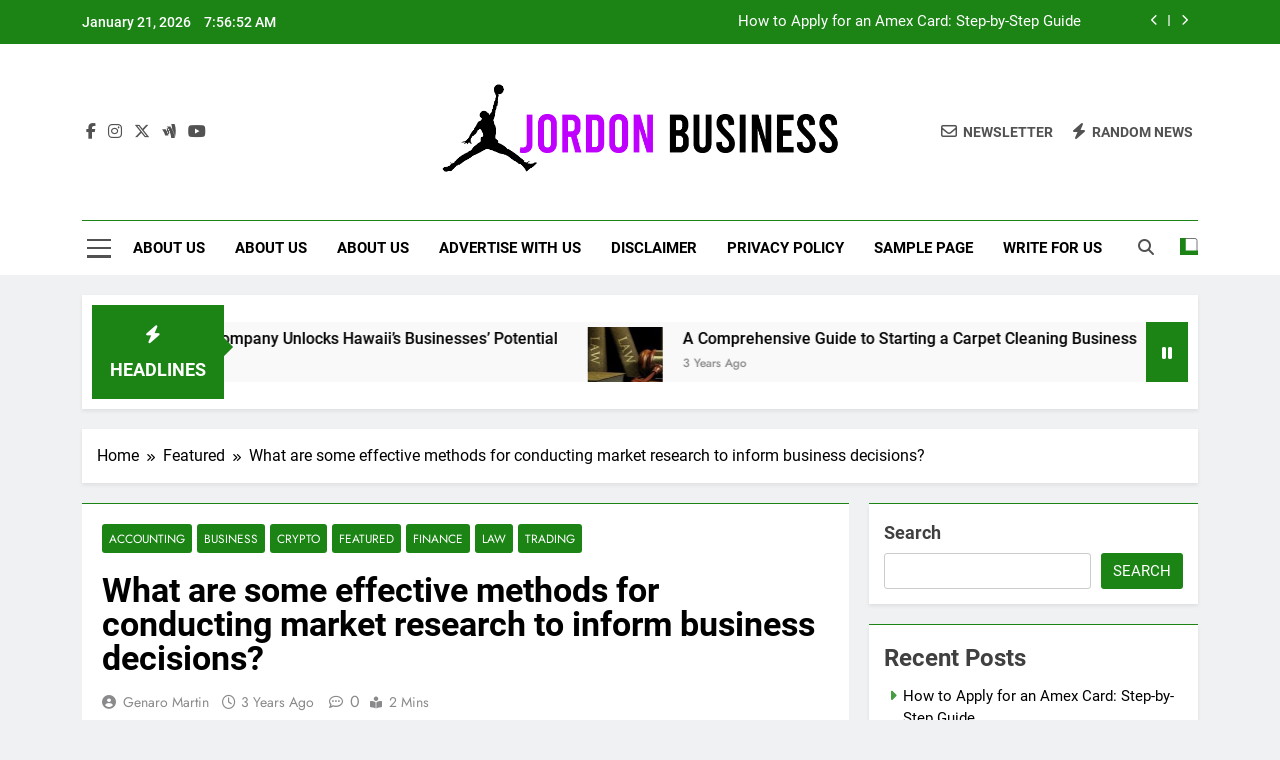

--- FILE ---
content_type: text/html; charset=UTF-8
request_url: https://jordan-business.net/what-are-some-effective-methods-for-conducting-market-research-to-inform-business-decisions/
body_size: 124624
content:
<!doctype html>
<html lang="en-US">
<head>
	<meta charset="UTF-8">
	<meta name="viewport" content="width=device-width, initial-scale=1">
	<link rel="profile" href="https://gmpg.org/xfn/11">
	<title>What are some effective methods for conducting market research to inform business decisions? - Jordan Business</title>
<meta name="description" content="1. Conducting Surveys: Surveys are an effective method of obtaining primary data from potential customers, stakeholders, and target audience. This can be done through emails, phone calls, or online surveys. 2. Observing Competition: Analyzing the competition is a crucial element of market research to inform business decisions. This includes observing&hellip;">
<meta name="robots" content="index, follow, max-snippet:-1, max-image-preview:large, max-video-preview:-1">
<link rel="canonical" href="https://jordan-business.net/what-are-some-effective-methods-for-conducting-market-research-to-inform-business-decisions/">
<meta property="og:url" content="https://jordan-business.net/what-are-some-effective-methods-for-conducting-market-research-to-inform-business-decisions/">
<meta property="og:site_name" content="Jordan Business">
<meta property="og:locale" content="en_US">
<meta property="og:type" content="article">
<meta property="article:author" content="">
<meta property="article:publisher" content="">
<meta property="article:section" content="Accounting">
<meta property="og:title" content="What are some effective methods for conducting market research to inform business decisions? - Jordan Business">
<meta property="og:description" content="1. Conducting Surveys: Surveys are an effective method of obtaining primary data from potential customers, stakeholders, and target audience. This can be done through emails, phone calls, or online surveys. 2. Observing Competition: Analyzing the competition is a crucial element of market research to inform business decisions. This includes observing&hellip;">
<meta property="og:image" content="https://jordan-business.net/wp-content/uploads/2023/04/entrepreneur4.jpeg">
<meta property="og:image:secure_url" content="https://jordan-business.net/wp-content/uploads/2023/04/entrepreneur4.jpeg">
<meta property="og:image:width" content="900">
<meta property="og:image:height" content="643">
<meta property="fb:pages" content="">
<meta property="fb:admins" content="">
<meta property="fb:app_id" content="">
<meta name="twitter:card" content="summary">
<meta name="twitter:site" content="">
<meta name="twitter:creator" content="">
<meta name="twitter:title" content="What are some effective methods for conducting market research to inform business decisions? - Jordan Business">
<meta name="twitter:description" content="1. Conducting Surveys: Surveys are an effective method of obtaining primary data from potential customers, stakeholders, and target audience. This can be done through emails, phone calls, or online surveys. 2. Observing Competition: Analyzing the competition is a crucial element of market research to inform business decisions. This includes observing&hellip;">
<meta name="twitter:image" content="https://jordan-business.net/wp-content/uploads/2023/04/entrepreneur4.jpeg">
<link rel="alternate" type="application/rss+xml" title="Jordan Business &raquo; Feed" href="https://jordan-business.net/feed/" />
<link rel="alternate" type="application/rss+xml" title="Jordan Business &raquo; Comments Feed" href="https://jordan-business.net/comments/feed/" />
<link rel="alternate" title="oEmbed (JSON)" type="application/json+oembed" href="https://jordan-business.net/wp-json/oembed/1.0/embed?url=https%3A%2F%2Fjordan-business.net%2Fwhat-are-some-effective-methods-for-conducting-market-research-to-inform-business-decisions%2F" />
<link rel="alternate" title="oEmbed (XML)" type="text/xml+oembed" href="https://jordan-business.net/wp-json/oembed/1.0/embed?url=https%3A%2F%2Fjordan-business.net%2Fwhat-are-some-effective-methods-for-conducting-market-research-to-inform-business-decisions%2F&#038;format=xml" />
<style id='wp-img-auto-sizes-contain-inline-css'>
img:is([sizes=auto i],[sizes^="auto," i]){contain-intrinsic-size:3000px 1500px}
/*# sourceURL=wp-img-auto-sizes-contain-inline-css */
</style>
<style id='wp-emoji-styles-inline-css'>

	img.wp-smiley, img.emoji {
		display: inline !important;
		border: none !important;
		box-shadow: none !important;
		height: 1em !important;
		width: 1em !important;
		margin: 0 0.07em !important;
		vertical-align: -0.1em !important;
		background: none !important;
		padding: 0 !important;
	}
/*# sourceURL=wp-emoji-styles-inline-css */
</style>
<style id='wp-block-library-inline-css'>
:root{--wp-block-synced-color:#7a00df;--wp-block-synced-color--rgb:122,0,223;--wp-bound-block-color:var(--wp-block-synced-color);--wp-editor-canvas-background:#ddd;--wp-admin-theme-color:#007cba;--wp-admin-theme-color--rgb:0,124,186;--wp-admin-theme-color-darker-10:#006ba1;--wp-admin-theme-color-darker-10--rgb:0,107,160.5;--wp-admin-theme-color-darker-20:#005a87;--wp-admin-theme-color-darker-20--rgb:0,90,135;--wp-admin-border-width-focus:2px}@media (min-resolution:192dpi){:root{--wp-admin-border-width-focus:1.5px}}.wp-element-button{cursor:pointer}:root .has-very-light-gray-background-color{background-color:#eee}:root .has-very-dark-gray-background-color{background-color:#313131}:root .has-very-light-gray-color{color:#eee}:root .has-very-dark-gray-color{color:#313131}:root .has-vivid-green-cyan-to-vivid-cyan-blue-gradient-background{background:linear-gradient(135deg,#00d084,#0693e3)}:root .has-purple-crush-gradient-background{background:linear-gradient(135deg,#34e2e4,#4721fb 50%,#ab1dfe)}:root .has-hazy-dawn-gradient-background{background:linear-gradient(135deg,#faaca8,#dad0ec)}:root .has-subdued-olive-gradient-background{background:linear-gradient(135deg,#fafae1,#67a671)}:root .has-atomic-cream-gradient-background{background:linear-gradient(135deg,#fdd79a,#004a59)}:root .has-nightshade-gradient-background{background:linear-gradient(135deg,#330968,#31cdcf)}:root .has-midnight-gradient-background{background:linear-gradient(135deg,#020381,#2874fc)}:root{--wp--preset--font-size--normal:16px;--wp--preset--font-size--huge:42px}.has-regular-font-size{font-size:1em}.has-larger-font-size{font-size:2.625em}.has-normal-font-size{font-size:var(--wp--preset--font-size--normal)}.has-huge-font-size{font-size:var(--wp--preset--font-size--huge)}.has-text-align-center{text-align:center}.has-text-align-left{text-align:left}.has-text-align-right{text-align:right}.has-fit-text{white-space:nowrap!important}#end-resizable-editor-section{display:none}.aligncenter{clear:both}.items-justified-left{justify-content:flex-start}.items-justified-center{justify-content:center}.items-justified-right{justify-content:flex-end}.items-justified-space-between{justify-content:space-between}.screen-reader-text{border:0;clip-path:inset(50%);height:1px;margin:-1px;overflow:hidden;padding:0;position:absolute;width:1px;word-wrap:normal!important}.screen-reader-text:focus{background-color:#ddd;clip-path:none;color:#444;display:block;font-size:1em;height:auto;left:5px;line-height:normal;padding:15px 23px 14px;text-decoration:none;top:5px;width:auto;z-index:100000}html :where(.has-border-color){border-style:solid}html :where([style*=border-top-color]){border-top-style:solid}html :where([style*=border-right-color]){border-right-style:solid}html :where([style*=border-bottom-color]){border-bottom-style:solid}html :where([style*=border-left-color]){border-left-style:solid}html :where([style*=border-width]){border-style:solid}html :where([style*=border-top-width]){border-top-style:solid}html :where([style*=border-right-width]){border-right-style:solid}html :where([style*=border-bottom-width]){border-bottom-style:solid}html :where([style*=border-left-width]){border-left-style:solid}html :where(img[class*=wp-image-]){height:auto;max-width:100%}:where(figure){margin:0 0 1em}html :where(.is-position-sticky){--wp-admin--admin-bar--position-offset:var(--wp-admin--admin-bar--height,0px)}@media screen and (max-width:600px){html :where(.is-position-sticky){--wp-admin--admin-bar--position-offset:0px}}

/*# sourceURL=wp-block-library-inline-css */
</style><style id='wp-block-archives-inline-css'>
.wp-block-archives{box-sizing:border-box}.wp-block-archives-dropdown label{display:block}
/*# sourceURL=https://jordan-business.net/wp-includes/blocks/archives/style.min.css */
</style>
<style id='wp-block-categories-inline-css'>
.wp-block-categories{box-sizing:border-box}.wp-block-categories.alignleft{margin-right:2em}.wp-block-categories.alignright{margin-left:2em}.wp-block-categories.wp-block-categories-dropdown.aligncenter{text-align:center}.wp-block-categories .wp-block-categories__label{display:block;width:100%}
/*# sourceURL=https://jordan-business.net/wp-includes/blocks/categories/style.min.css */
</style>
<style id='wp-block-heading-inline-css'>
h1:where(.wp-block-heading).has-background,h2:where(.wp-block-heading).has-background,h3:where(.wp-block-heading).has-background,h4:where(.wp-block-heading).has-background,h5:where(.wp-block-heading).has-background,h6:where(.wp-block-heading).has-background{padding:1.25em 2.375em}h1.has-text-align-left[style*=writing-mode]:where([style*=vertical-lr]),h1.has-text-align-right[style*=writing-mode]:where([style*=vertical-rl]),h2.has-text-align-left[style*=writing-mode]:where([style*=vertical-lr]),h2.has-text-align-right[style*=writing-mode]:where([style*=vertical-rl]),h3.has-text-align-left[style*=writing-mode]:where([style*=vertical-lr]),h3.has-text-align-right[style*=writing-mode]:where([style*=vertical-rl]),h4.has-text-align-left[style*=writing-mode]:where([style*=vertical-lr]),h4.has-text-align-right[style*=writing-mode]:where([style*=vertical-rl]),h5.has-text-align-left[style*=writing-mode]:where([style*=vertical-lr]),h5.has-text-align-right[style*=writing-mode]:where([style*=vertical-rl]),h6.has-text-align-left[style*=writing-mode]:where([style*=vertical-lr]),h6.has-text-align-right[style*=writing-mode]:where([style*=vertical-rl]){rotate:180deg}
/*# sourceURL=https://jordan-business.net/wp-includes/blocks/heading/style.min.css */
</style>
<style id='wp-block-latest-comments-inline-css'>
ol.wp-block-latest-comments{box-sizing:border-box;margin-left:0}:where(.wp-block-latest-comments:not([style*=line-height] .wp-block-latest-comments__comment)){line-height:1.1}:where(.wp-block-latest-comments:not([style*=line-height] .wp-block-latest-comments__comment-excerpt p)){line-height:1.8}.has-dates :where(.wp-block-latest-comments:not([style*=line-height])),.has-excerpts :where(.wp-block-latest-comments:not([style*=line-height])){line-height:1.5}.wp-block-latest-comments .wp-block-latest-comments{padding-left:0}.wp-block-latest-comments__comment{list-style:none;margin-bottom:1em}.has-avatars .wp-block-latest-comments__comment{list-style:none;min-height:2.25em}.has-avatars .wp-block-latest-comments__comment .wp-block-latest-comments__comment-excerpt,.has-avatars .wp-block-latest-comments__comment .wp-block-latest-comments__comment-meta{margin-left:3.25em}.wp-block-latest-comments__comment-excerpt p{font-size:.875em;margin:.36em 0 1.4em}.wp-block-latest-comments__comment-date{display:block;font-size:.75em}.wp-block-latest-comments .avatar,.wp-block-latest-comments__comment-avatar{border-radius:1.5em;display:block;float:left;height:2.5em;margin-right:.75em;width:2.5em}.wp-block-latest-comments[class*=-font-size] a,.wp-block-latest-comments[style*=font-size] a{font-size:inherit}
/*# sourceURL=https://jordan-business.net/wp-includes/blocks/latest-comments/style.min.css */
</style>
<style id='wp-block-latest-posts-inline-css'>
.wp-block-latest-posts{box-sizing:border-box}.wp-block-latest-posts.alignleft{margin-right:2em}.wp-block-latest-posts.alignright{margin-left:2em}.wp-block-latest-posts.wp-block-latest-posts__list{list-style:none}.wp-block-latest-posts.wp-block-latest-posts__list li{clear:both;overflow-wrap:break-word}.wp-block-latest-posts.is-grid{display:flex;flex-wrap:wrap}.wp-block-latest-posts.is-grid li{margin:0 1.25em 1.25em 0;width:100%}@media (min-width:600px){.wp-block-latest-posts.columns-2 li{width:calc(50% - .625em)}.wp-block-latest-posts.columns-2 li:nth-child(2n){margin-right:0}.wp-block-latest-posts.columns-3 li{width:calc(33.33333% - .83333em)}.wp-block-latest-posts.columns-3 li:nth-child(3n){margin-right:0}.wp-block-latest-posts.columns-4 li{width:calc(25% - .9375em)}.wp-block-latest-posts.columns-4 li:nth-child(4n){margin-right:0}.wp-block-latest-posts.columns-5 li{width:calc(20% - 1em)}.wp-block-latest-posts.columns-5 li:nth-child(5n){margin-right:0}.wp-block-latest-posts.columns-6 li{width:calc(16.66667% - 1.04167em)}.wp-block-latest-posts.columns-6 li:nth-child(6n){margin-right:0}}:root :where(.wp-block-latest-posts.is-grid){padding:0}:root :where(.wp-block-latest-posts.wp-block-latest-posts__list){padding-left:0}.wp-block-latest-posts__post-author,.wp-block-latest-posts__post-date{display:block;font-size:.8125em}.wp-block-latest-posts__post-excerpt,.wp-block-latest-posts__post-full-content{margin-bottom:1em;margin-top:.5em}.wp-block-latest-posts__featured-image a{display:inline-block}.wp-block-latest-posts__featured-image img{height:auto;max-width:100%;width:auto}.wp-block-latest-posts__featured-image.alignleft{float:left;margin-right:1em}.wp-block-latest-posts__featured-image.alignright{float:right;margin-left:1em}.wp-block-latest-posts__featured-image.aligncenter{margin-bottom:1em;text-align:center}
/*# sourceURL=https://jordan-business.net/wp-includes/blocks/latest-posts/style.min.css */
</style>
<style id='wp-block-search-inline-css'>
.wp-block-search__button{margin-left:10px;word-break:normal}.wp-block-search__button.has-icon{line-height:0}.wp-block-search__button svg{height:1.25em;min-height:24px;min-width:24px;width:1.25em;fill:currentColor;vertical-align:text-bottom}:where(.wp-block-search__button){border:1px solid #ccc;padding:6px 10px}.wp-block-search__inside-wrapper{display:flex;flex:auto;flex-wrap:nowrap;max-width:100%}.wp-block-search__label{width:100%}.wp-block-search.wp-block-search__button-only .wp-block-search__button{box-sizing:border-box;display:flex;flex-shrink:0;justify-content:center;margin-left:0;max-width:100%}.wp-block-search.wp-block-search__button-only .wp-block-search__inside-wrapper{min-width:0!important;transition-property:width}.wp-block-search.wp-block-search__button-only .wp-block-search__input{flex-basis:100%;transition-duration:.3s}.wp-block-search.wp-block-search__button-only.wp-block-search__searchfield-hidden,.wp-block-search.wp-block-search__button-only.wp-block-search__searchfield-hidden .wp-block-search__inside-wrapper{overflow:hidden}.wp-block-search.wp-block-search__button-only.wp-block-search__searchfield-hidden .wp-block-search__input{border-left-width:0!important;border-right-width:0!important;flex-basis:0;flex-grow:0;margin:0;min-width:0!important;padding-left:0!important;padding-right:0!important;width:0!important}:where(.wp-block-search__input){appearance:none;border:1px solid #949494;flex-grow:1;font-family:inherit;font-size:inherit;font-style:inherit;font-weight:inherit;letter-spacing:inherit;line-height:inherit;margin-left:0;margin-right:0;min-width:3rem;padding:8px;text-decoration:unset!important;text-transform:inherit}:where(.wp-block-search__button-inside .wp-block-search__inside-wrapper){background-color:#fff;border:1px solid #949494;box-sizing:border-box;padding:4px}:where(.wp-block-search__button-inside .wp-block-search__inside-wrapper) .wp-block-search__input{border:none;border-radius:0;padding:0 4px}:where(.wp-block-search__button-inside .wp-block-search__inside-wrapper) .wp-block-search__input:focus{outline:none}:where(.wp-block-search__button-inside .wp-block-search__inside-wrapper) :where(.wp-block-search__button){padding:4px 8px}.wp-block-search.aligncenter .wp-block-search__inside-wrapper{margin:auto}.wp-block[data-align=right] .wp-block-search.wp-block-search__button-only .wp-block-search__inside-wrapper{float:right}
/*# sourceURL=https://jordan-business.net/wp-includes/blocks/search/style.min.css */
</style>
<style id='wp-block-group-inline-css'>
.wp-block-group{box-sizing:border-box}:where(.wp-block-group.wp-block-group-is-layout-constrained){position:relative}
/*# sourceURL=https://jordan-business.net/wp-includes/blocks/group/style.min.css */
</style>
<style id='global-styles-inline-css'>
:root{--wp--preset--aspect-ratio--square: 1;--wp--preset--aspect-ratio--4-3: 4/3;--wp--preset--aspect-ratio--3-4: 3/4;--wp--preset--aspect-ratio--3-2: 3/2;--wp--preset--aspect-ratio--2-3: 2/3;--wp--preset--aspect-ratio--16-9: 16/9;--wp--preset--aspect-ratio--9-16: 9/16;--wp--preset--color--black: #000000;--wp--preset--color--cyan-bluish-gray: #abb8c3;--wp--preset--color--white: #ffffff;--wp--preset--color--pale-pink: #f78da7;--wp--preset--color--vivid-red: #cf2e2e;--wp--preset--color--luminous-vivid-orange: #ff6900;--wp--preset--color--luminous-vivid-amber: #fcb900;--wp--preset--color--light-green-cyan: #7bdcb5;--wp--preset--color--vivid-green-cyan: #00d084;--wp--preset--color--pale-cyan-blue: #8ed1fc;--wp--preset--color--vivid-cyan-blue: #0693e3;--wp--preset--color--vivid-purple: #9b51e0;--wp--preset--gradient--vivid-cyan-blue-to-vivid-purple: linear-gradient(135deg,rgb(6,147,227) 0%,rgb(155,81,224) 100%);--wp--preset--gradient--light-green-cyan-to-vivid-green-cyan: linear-gradient(135deg,rgb(122,220,180) 0%,rgb(0,208,130) 100%);--wp--preset--gradient--luminous-vivid-amber-to-luminous-vivid-orange: linear-gradient(135deg,rgb(252,185,0) 0%,rgb(255,105,0) 100%);--wp--preset--gradient--luminous-vivid-orange-to-vivid-red: linear-gradient(135deg,rgb(255,105,0) 0%,rgb(207,46,46) 100%);--wp--preset--gradient--very-light-gray-to-cyan-bluish-gray: linear-gradient(135deg,rgb(238,238,238) 0%,rgb(169,184,195) 100%);--wp--preset--gradient--cool-to-warm-spectrum: linear-gradient(135deg,rgb(74,234,220) 0%,rgb(151,120,209) 20%,rgb(207,42,186) 40%,rgb(238,44,130) 60%,rgb(251,105,98) 80%,rgb(254,248,76) 100%);--wp--preset--gradient--blush-light-purple: linear-gradient(135deg,rgb(255,206,236) 0%,rgb(152,150,240) 100%);--wp--preset--gradient--blush-bordeaux: linear-gradient(135deg,rgb(254,205,165) 0%,rgb(254,45,45) 50%,rgb(107,0,62) 100%);--wp--preset--gradient--luminous-dusk: linear-gradient(135deg,rgb(255,203,112) 0%,rgb(199,81,192) 50%,rgb(65,88,208) 100%);--wp--preset--gradient--pale-ocean: linear-gradient(135deg,rgb(255,245,203) 0%,rgb(182,227,212) 50%,rgb(51,167,181) 100%);--wp--preset--gradient--electric-grass: linear-gradient(135deg,rgb(202,248,128) 0%,rgb(113,206,126) 100%);--wp--preset--gradient--midnight: linear-gradient(135deg,rgb(2,3,129) 0%,rgb(40,116,252) 100%);--wp--preset--font-size--small: 13px;--wp--preset--font-size--medium: 20px;--wp--preset--font-size--large: 36px;--wp--preset--font-size--x-large: 42px;--wp--preset--spacing--20: 0.44rem;--wp--preset--spacing--30: 0.67rem;--wp--preset--spacing--40: 1rem;--wp--preset--spacing--50: 1.5rem;--wp--preset--spacing--60: 2.25rem;--wp--preset--spacing--70: 3.38rem;--wp--preset--spacing--80: 5.06rem;--wp--preset--shadow--natural: 6px 6px 9px rgba(0, 0, 0, 0.2);--wp--preset--shadow--deep: 12px 12px 50px rgba(0, 0, 0, 0.4);--wp--preset--shadow--sharp: 6px 6px 0px rgba(0, 0, 0, 0.2);--wp--preset--shadow--outlined: 6px 6px 0px -3px rgb(255, 255, 255), 6px 6px rgb(0, 0, 0);--wp--preset--shadow--crisp: 6px 6px 0px rgb(0, 0, 0);}:where(.is-layout-flex){gap: 0.5em;}:where(.is-layout-grid){gap: 0.5em;}body .is-layout-flex{display: flex;}.is-layout-flex{flex-wrap: wrap;align-items: center;}.is-layout-flex > :is(*, div){margin: 0;}body .is-layout-grid{display: grid;}.is-layout-grid > :is(*, div){margin: 0;}:where(.wp-block-columns.is-layout-flex){gap: 2em;}:where(.wp-block-columns.is-layout-grid){gap: 2em;}:where(.wp-block-post-template.is-layout-flex){gap: 1.25em;}:where(.wp-block-post-template.is-layout-grid){gap: 1.25em;}.has-black-color{color: var(--wp--preset--color--black) !important;}.has-cyan-bluish-gray-color{color: var(--wp--preset--color--cyan-bluish-gray) !important;}.has-white-color{color: var(--wp--preset--color--white) !important;}.has-pale-pink-color{color: var(--wp--preset--color--pale-pink) !important;}.has-vivid-red-color{color: var(--wp--preset--color--vivid-red) !important;}.has-luminous-vivid-orange-color{color: var(--wp--preset--color--luminous-vivid-orange) !important;}.has-luminous-vivid-amber-color{color: var(--wp--preset--color--luminous-vivid-amber) !important;}.has-light-green-cyan-color{color: var(--wp--preset--color--light-green-cyan) !important;}.has-vivid-green-cyan-color{color: var(--wp--preset--color--vivid-green-cyan) !important;}.has-pale-cyan-blue-color{color: var(--wp--preset--color--pale-cyan-blue) !important;}.has-vivid-cyan-blue-color{color: var(--wp--preset--color--vivid-cyan-blue) !important;}.has-vivid-purple-color{color: var(--wp--preset--color--vivid-purple) !important;}.has-black-background-color{background-color: var(--wp--preset--color--black) !important;}.has-cyan-bluish-gray-background-color{background-color: var(--wp--preset--color--cyan-bluish-gray) !important;}.has-white-background-color{background-color: var(--wp--preset--color--white) !important;}.has-pale-pink-background-color{background-color: var(--wp--preset--color--pale-pink) !important;}.has-vivid-red-background-color{background-color: var(--wp--preset--color--vivid-red) !important;}.has-luminous-vivid-orange-background-color{background-color: var(--wp--preset--color--luminous-vivid-orange) !important;}.has-luminous-vivid-amber-background-color{background-color: var(--wp--preset--color--luminous-vivid-amber) !important;}.has-light-green-cyan-background-color{background-color: var(--wp--preset--color--light-green-cyan) !important;}.has-vivid-green-cyan-background-color{background-color: var(--wp--preset--color--vivid-green-cyan) !important;}.has-pale-cyan-blue-background-color{background-color: var(--wp--preset--color--pale-cyan-blue) !important;}.has-vivid-cyan-blue-background-color{background-color: var(--wp--preset--color--vivid-cyan-blue) !important;}.has-vivid-purple-background-color{background-color: var(--wp--preset--color--vivid-purple) !important;}.has-black-border-color{border-color: var(--wp--preset--color--black) !important;}.has-cyan-bluish-gray-border-color{border-color: var(--wp--preset--color--cyan-bluish-gray) !important;}.has-white-border-color{border-color: var(--wp--preset--color--white) !important;}.has-pale-pink-border-color{border-color: var(--wp--preset--color--pale-pink) !important;}.has-vivid-red-border-color{border-color: var(--wp--preset--color--vivid-red) !important;}.has-luminous-vivid-orange-border-color{border-color: var(--wp--preset--color--luminous-vivid-orange) !important;}.has-luminous-vivid-amber-border-color{border-color: var(--wp--preset--color--luminous-vivid-amber) !important;}.has-light-green-cyan-border-color{border-color: var(--wp--preset--color--light-green-cyan) !important;}.has-vivid-green-cyan-border-color{border-color: var(--wp--preset--color--vivid-green-cyan) !important;}.has-pale-cyan-blue-border-color{border-color: var(--wp--preset--color--pale-cyan-blue) !important;}.has-vivid-cyan-blue-border-color{border-color: var(--wp--preset--color--vivid-cyan-blue) !important;}.has-vivid-purple-border-color{border-color: var(--wp--preset--color--vivid-purple) !important;}.has-vivid-cyan-blue-to-vivid-purple-gradient-background{background: var(--wp--preset--gradient--vivid-cyan-blue-to-vivid-purple) !important;}.has-light-green-cyan-to-vivid-green-cyan-gradient-background{background: var(--wp--preset--gradient--light-green-cyan-to-vivid-green-cyan) !important;}.has-luminous-vivid-amber-to-luminous-vivid-orange-gradient-background{background: var(--wp--preset--gradient--luminous-vivid-amber-to-luminous-vivid-orange) !important;}.has-luminous-vivid-orange-to-vivid-red-gradient-background{background: var(--wp--preset--gradient--luminous-vivid-orange-to-vivid-red) !important;}.has-very-light-gray-to-cyan-bluish-gray-gradient-background{background: var(--wp--preset--gradient--very-light-gray-to-cyan-bluish-gray) !important;}.has-cool-to-warm-spectrum-gradient-background{background: var(--wp--preset--gradient--cool-to-warm-spectrum) !important;}.has-blush-light-purple-gradient-background{background: var(--wp--preset--gradient--blush-light-purple) !important;}.has-blush-bordeaux-gradient-background{background: var(--wp--preset--gradient--blush-bordeaux) !important;}.has-luminous-dusk-gradient-background{background: var(--wp--preset--gradient--luminous-dusk) !important;}.has-pale-ocean-gradient-background{background: var(--wp--preset--gradient--pale-ocean) !important;}.has-electric-grass-gradient-background{background: var(--wp--preset--gradient--electric-grass) !important;}.has-midnight-gradient-background{background: var(--wp--preset--gradient--midnight) !important;}.has-small-font-size{font-size: var(--wp--preset--font-size--small) !important;}.has-medium-font-size{font-size: var(--wp--preset--font-size--medium) !important;}.has-large-font-size{font-size: var(--wp--preset--font-size--large) !important;}.has-x-large-font-size{font-size: var(--wp--preset--font-size--x-large) !important;}
/*# sourceURL=global-styles-inline-css */
</style>

<style id='classic-theme-styles-inline-css'>
/*! This file is auto-generated */
.wp-block-button__link{color:#fff;background-color:#32373c;border-radius:9999px;box-shadow:none;text-decoration:none;padding:calc(.667em + 2px) calc(1.333em + 2px);font-size:1.125em}.wp-block-file__button{background:#32373c;color:#fff;text-decoration:none}
/*# sourceURL=/wp-includes/css/classic-themes.min.css */
</style>
<link rel='stylesheet' id='fontawesome-css' href='https://jordan-business.net/wp-content/themes/newsmatic/assets/lib/fontawesome/css/all.min.css?ver=5.15.3' media='all' />
<link rel='stylesheet' id='fontawesome-6-css' href='https://jordan-business.net/wp-content/themes/newsmatic/assets/lib/fontawesome-6/css/all.min.css?ver=6.5.1' media='all' />
<link rel='stylesheet' id='slick-css' href='https://jordan-business.net/wp-content/themes/newsmatic/assets/lib/slick/slick.css?ver=1.8.1' media='all' />
<link rel='stylesheet' id='newsmatic-typo-fonts-css' href='https://jordan-business.net/wp-content/fonts/6ba96df81f583e955da82c950023db70.css' media='all' />
<link rel='stylesheet' id='newsmatic-style-css' href='https://jordan-business.net/wp-content/themes/newsmatic/style.css?ver=1.3.18' media='all' />
<style id='newsmatic-style-inline-css'>
body.newsmatic_font_typography{ --newsmatic-global-preset-color-1: #64748b;}
 body.newsmatic_font_typography{ --newsmatic-global-preset-color-2: #27272a;}
 body.newsmatic_font_typography{ --newsmatic-global-preset-color-3: #ef4444;}
 body.newsmatic_font_typography{ --newsmatic-global-preset-color-4: #eab308;}
 body.newsmatic_font_typography{ --newsmatic-global-preset-color-5: #84cc16;}
 body.newsmatic_font_typography{ --newsmatic-global-preset-color-6: #22c55e;}
 body.newsmatic_font_typography{ --newsmatic-global-preset-color-7: #06b6d4;}
 body.newsmatic_font_typography{ --newsmatic-global-preset-color-8: #0284c7;}
 body.newsmatic_font_typography{ --newsmatic-global-preset-color-9: #6366f1;}
 body.newsmatic_font_typography{ --newsmatic-global-preset-color-10: #84cc16;}
 body.newsmatic_font_typography{ --newsmatic-global-preset-color-11: #a855f7;}
 body.newsmatic_font_typography{ --newsmatic-global-preset-color-12: #f43f5e;}
 body.newsmatic_font_typography{ --newsmatic-global-preset-gradient-color-1: linear-gradient( 135deg, #485563 10%, #29323c 100%);}
 body.newsmatic_font_typography{ --newsmatic-global-preset-gradient-color-2: linear-gradient( 135deg, #FF512F 10%, #F09819 100%);}
 body.newsmatic_font_typography{ --newsmatic-global-preset-gradient-color-3: linear-gradient( 135deg, #00416A 10%, #E4E5E6 100%);}
 body.newsmatic_font_typography{ --newsmatic-global-preset-gradient-color-4: linear-gradient( 135deg, #CE9FFC 10%, #7367F0 100%);}
 body.newsmatic_font_typography{ --newsmatic-global-preset-gradient-color-5: linear-gradient( 135deg, #90F7EC 10%, #32CCBC 100%);}
 body.newsmatic_font_typography{ --newsmatic-global-preset-gradient-color-6: linear-gradient( 135deg, #81FBB8 10%, #28C76F 100%);}
 body.newsmatic_font_typography{ --newsmatic-global-preset-gradient-color-7: linear-gradient( 135deg, #EB3349 10%, #F45C43 100%);}
 body.newsmatic_font_typography{ --newsmatic-global-preset-gradient-color-8: linear-gradient( 135deg, #FFF720 10%, #3CD500 100%);}
 body.newsmatic_font_typography{ --newsmatic-global-preset-gradient-color-9: linear-gradient( 135deg, #FF96F9 10%, #C32BAC 100%);}
 body.newsmatic_font_typography{ --newsmatic-global-preset-gradient-color-10: linear-gradient( 135deg, #69FF97 10%, #00E4FF 100%);}
 body.newsmatic_font_typography{ --newsmatic-global-preset-gradient-color-11: linear-gradient( 135deg, #3C8CE7 10%, #00EAFF 100%);}
 body.newsmatic_font_typography{ --newsmatic-global-preset-gradient-color-12: linear-gradient( 135deg, #FF7AF5 10%, #513162 100%);}
 body.newsmatic_font_typography{ --theme-block-top-border-color: #1b8415;}
.newsmatic_font_typography { --header-padding: 35px;} .newsmatic_font_typography { --header-padding-tablet: 30px;} .newsmatic_font_typography { --header-padding-smartphone: 30px;}.newsmatic_main_body .site-header.layout--default .top-header{ background: #1b8415}.newsmatic_font_typography .header-custom-button{ background: linear-gradient(135deg,rgb(178,7,29) 0%,rgb(1,1,1) 100%)}.newsmatic_font_typography .header-custom-button:hover{ background: #b2071d}.newsmatic_font_typography { --site-title-family : Roboto; }
.newsmatic_font_typography { --site-title-weight : 700; }
.newsmatic_font_typography { --site-title-texttransform : capitalize; }
.newsmatic_font_typography { --site-title-textdecoration : none; }
.newsmatic_font_typography { --site-title-size : 45px; }
.newsmatic_font_typography { --site-title-size-tab : 43px; }
.newsmatic_font_typography { --site-title-size-mobile : 40px; }
.newsmatic_font_typography { --site-title-lineheight : 45px; }
.newsmatic_font_typography { --site-title-lineheight-tab : 42px; }
.newsmatic_font_typography { --site-title-lineheight-mobile : 40px; }
.newsmatic_font_typography { --site-title-letterspacing : 0px; }
.newsmatic_font_typography { --site-title-letterspacing-tab : 0px; }
.newsmatic_font_typography { --site-title-letterspacing-mobile : 0px; }
.newsmatic_font_typography { --site-tagline-family : Roboto; }
.newsmatic_font_typography { --site-tagline-weight : 400; }
.newsmatic_font_typography { --site-tagline-texttransform : capitalize; }
.newsmatic_font_typography { --site-tagline-textdecoration : none; }
.newsmatic_font_typography { --site-tagline-size : 16px; }
.newsmatic_font_typography { --site-tagline-size-tab : 16px; }
.newsmatic_font_typography { --site-tagline-size-mobile : 16px; }
.newsmatic_font_typography { --site-tagline-lineheight : 26px; }
.newsmatic_font_typography { --site-tagline-lineheight-tab : 26px; }
.newsmatic_font_typography { --site-tagline-lineheight-mobile : 16px; }
.newsmatic_font_typography { --site-tagline-letterspacing : 0px; }
.newsmatic_font_typography { --site-tagline-letterspacing-tab : 0px; }
.newsmatic_font_typography { --site-tagline-letterspacing-mobile : 0px; }
body .site-branding img.custom-logo{ width: 400px; }@media(max-width: 940px) { body .site-branding img.custom-logo{ width: 200px; } }
@media(max-width: 610px) { body .site-branding img.custom-logo{ width: 200px; } }
.newsmatic_font_typography  { --sidebar-toggle-color: #525252;}.newsmatic_font_typography  { --sidebar-toggle-color-hover : #1B8415; }.newsmatic_font_typography  { --search-color: #525252;}.newsmatic_font_typography  { --search-color-hover : #1B8415; }.newsmatic_main_body { --site-bk-color: #F0F1F2}.newsmatic_font_typography  { --move-to-top-background-color: #1B8415;}.newsmatic_font_typography  { --move-to-top-background-color-hover : #1B8415; }.newsmatic_font_typography  { --move-to-top-color: #fff;}.newsmatic_font_typography  { --move-to-top-color-hover : #fff; }@media(max-width: 610px) { .ads-banner{ display : block;} }@media(max-width: 610px) { body #newsmatic-scroll-to-top.show{ display : none;} }body .site-header.layout--default .menu-section .row{ border-top: 1px solid #1B8415;}body .site-footer.dark_bk{ border-top: 5px solid #1B8415;}.newsmatic_font_typography  { --custom-btn-color: #ffffff;}.newsmatic_font_typography  { --custom-btn-color-hover : #ffffff; } body.newsmatic_main_body{ --theme-color-red: #1B8415;} body.newsmatic_dark_mode{ --theme-color-red: #1B8415;}body .post-categories .cat-item.cat-7 { background-color : #1B8415} body .newsmatic-category-no-bk .post-categories .cat-item.cat-7 a  { color : #1B8415} body.single .post-categories .cat-item.cat-7 { background-color : #1B8415} body .post-categories .cat-item.cat-15 { background-color : #1B8415} body .newsmatic-category-no-bk .post-categories .cat-item.cat-15 a  { color : #1B8415} body.single .post-categories .cat-item.cat-15 { background-color : #1B8415} body .post-categories .cat-item.cat-45 { background-color : #1B8415} body .newsmatic-category-no-bk .post-categories .cat-item.cat-45 a  { color : #1B8415} body.single .post-categories .cat-item.cat-45 { background-color : #1B8415} body .post-categories .cat-item.cat-2 { background-color : #1B8415} body .newsmatic-category-no-bk .post-categories .cat-item.cat-2 a  { color : #1B8415} body.single .post-categories .cat-item.cat-2 { background-color : #1B8415} body .post-categories .cat-item.cat-10 { background-color : #1B8415} body .newsmatic-category-no-bk .post-categories .cat-item.cat-10 a  { color : #1B8415} body.single .post-categories .cat-item.cat-10 { background-color : #1B8415} body .post-categories .cat-item.cat-32 { background-color : #1B8415} body .newsmatic-category-no-bk .post-categories .cat-item.cat-32 a  { color : #1B8415} body.single .post-categories .cat-item.cat-32 { background-color : #1B8415} body .post-categories .cat-item.cat-6 { background-color : #1B8415} body .newsmatic-category-no-bk .post-categories .cat-item.cat-6 a  { color : #1B8415} body.single .post-categories .cat-item.cat-6 { background-color : #1B8415} body .post-categories .cat-item.cat-13 { background-color : #1B8415} body .newsmatic-category-no-bk .post-categories .cat-item.cat-13 a  { color : #1B8415} body.single .post-categories .cat-item.cat-13 { background-color : #1B8415} body .post-categories .cat-item.cat-25 { background-color : #1B8415} body .newsmatic-category-no-bk .post-categories .cat-item.cat-25 a  { color : #1B8415} body.single .post-categories .cat-item.cat-25 { background-color : #1B8415} body .post-categories .cat-item.cat-36 { background-color : #1B8415} body .newsmatic-category-no-bk .post-categories .cat-item.cat-36 a  { color : #1B8415} body.single .post-categories .cat-item.cat-36 { background-color : #1B8415} body .post-categories .cat-item.cat-26 { background-color : #1B8415} body .newsmatic-category-no-bk .post-categories .cat-item.cat-26 a  { color : #1B8415} body.single .post-categories .cat-item.cat-26 { background-color : #1B8415} body .post-categories .cat-item.cat-28 { background-color : #1B8415} body .newsmatic-category-no-bk .post-categories .cat-item.cat-28 a  { color : #1B8415} body.single .post-categories .cat-item.cat-28 { background-color : #1B8415} body .post-categories .cat-item.cat-1 { background-color : #1B8415} body .newsmatic-category-no-bk .post-categories .cat-item.cat-1 a  { color : #1B8415} body.single .post-categories .cat-item.cat-1 { background-color : #1B8415} body .post-categories .cat-item.cat-3 { background-color : #1B8415} body .newsmatic-category-no-bk .post-categories .cat-item.cat-3 a  { color : #1B8415} body.single .post-categories .cat-item.cat-3 { background-color : #1B8415} body .post-categories .cat-item.cat-9 { background-color : #1B8415} body .newsmatic-category-no-bk .post-categories .cat-item.cat-9 a  { color : #1B8415} body.single .post-categories .cat-item.cat-9 { background-color : #1B8415} body .post-categories .cat-item.cat-33 { background-color : #1B8415} body .newsmatic-category-no-bk .post-categories .cat-item.cat-33 a  { color : #1B8415} body.single .post-categories .cat-item.cat-33 { background-color : #1B8415} body .post-categories .cat-item.cat-37 { background-color : #1B8415} body .newsmatic-category-no-bk .post-categories .cat-item.cat-37 a  { color : #1B8415} body.single .post-categories .cat-item.cat-37 { background-color : #1B8415} body .post-categories .cat-item.cat-31 { background-color : #1B8415} body .newsmatic-category-no-bk .post-categories .cat-item.cat-31 a  { color : #1B8415} body.single .post-categories .cat-item.cat-31 { background-color : #1B8415} body .post-categories .cat-item.cat-4 { background-color : #1B8415} body .newsmatic-category-no-bk .post-categories .cat-item.cat-4 a  { color : #1B8415} body.single .post-categories .cat-item.cat-4 { background-color : #1B8415} body .post-categories .cat-item.cat-24 { background-color : #1B8415} body .newsmatic-category-no-bk .post-categories .cat-item.cat-24 a  { color : #1B8415} body.single .post-categories .cat-item.cat-24 { background-color : #1B8415} body .post-categories .cat-item.cat-30 { background-color : #1B8415} body .newsmatic-category-no-bk .post-categories .cat-item.cat-30 a  { color : #1B8415} body.single .post-categories .cat-item.cat-30 { background-color : #1B8415} body .post-categories .cat-item.cat-35 { background-color : #1B8415} body .newsmatic-category-no-bk .post-categories .cat-item.cat-35 a  { color : #1B8415} body.single .post-categories .cat-item.cat-35 { background-color : #1B8415} body .post-categories .cat-item.cat-27 { background-color : #1B8415} body .newsmatic-category-no-bk .post-categories .cat-item.cat-27 a  { color : #1B8415} body.single .post-categories .cat-item.cat-27 { background-color : #1B8415} body .post-categories .cat-item.cat-29 { background-color : #1B8415} body .newsmatic-category-no-bk .post-categories .cat-item.cat-29 a  { color : #1B8415} body.single .post-categories .cat-item.cat-29 { background-color : #1B8415} body .post-categories .cat-item.cat-23 { background-color : #1B8415} body .newsmatic-category-no-bk .post-categories .cat-item.cat-23 a  { color : #1B8415} body.single .post-categories .cat-item.cat-23 { background-color : #1B8415} body .post-categories .cat-item.cat-34 { background-color : #1B8415} body .newsmatic-category-no-bk .post-categories .cat-item.cat-34 a  { color : #1B8415} body.single .post-categories .cat-item.cat-34 { background-color : #1B8415} body .post-categories .cat-item.cat-8 { background-color : #1B8415} body .newsmatic-category-no-bk .post-categories .cat-item.cat-8 a  { color : #1B8415} body.single .post-categories .cat-item.cat-8 { background-color : #1B8415} body .post-categories .cat-item.cat-16 { background-color : #1B8415} body .newsmatic-category-no-bk .post-categories .cat-item.cat-16 a  { color : #1B8415} body.single .post-categories .cat-item.cat-16 { background-color : #1B8415} body .post-categories .cat-item.cat-12 { background-color : #1B8415} body .newsmatic-category-no-bk .post-categories .cat-item.cat-12 a  { color : #1B8415} body.single .post-categories .cat-item.cat-12 { background-color : #1B8415} body .post-categories .cat-item.cat-17 { background-color : #1B8415} body .newsmatic-category-no-bk .post-categories .cat-item.cat-17 a  { color : #1B8415} body.single .post-categories .cat-item.cat-17 { background-color : #1B8415} body .post-categories .cat-item.cat-14 { background-color : #1B8415} body .newsmatic-category-no-bk .post-categories .cat-item.cat-14 a  { color : #1B8415} body.single .post-categories .cat-item.cat-14 { background-color : #1B8415} body .post-categories .cat-item.cat-5 { background-color : #1B8415} body .newsmatic-category-no-bk .post-categories .cat-item.cat-5 a  { color : #1B8415} body.single .post-categories .cat-item.cat-5 { background-color : #1B8415}  #main-banner-section .main-banner-slider figure.post-thumb { border-radius: 0px; } #main-banner-section .main-banner-slider .post-element{ border-radius: 0px;}
 @media (max-width: 769px){ #main-banner-section .main-banner-slider figure.post-thumb { border-radius: 0px; } #main-banner-section .main-banner-slider .post-element { border-radius: 0px; } }
 @media (max-width: 548px){ #main-banner-section .main-banner-slider figure.post-thumb  { border-radius: 0px; } #main-banner-section .main-banner-slider .post-element { border-radius: 0px; } }
 #main-banner-section .main-banner-trailing-posts figure.post-thumb, #main-banner-section .banner-trailing-posts figure.post-thumb { border-radius: 0px } #main-banner-section .banner-trailing-posts .post-element { border-radius: 0px;}
 @media (max-width: 769px){ #main-banner-section .main-banner-trailing-posts figure.post-thumb,
				#main-banner-section .banner-trailing-posts figure.post-thumb { border-radius: 0px } #main-banner-section .banner-trailing-posts .post-element { border-radius: 0px;} }
 @media (max-width: 548px){ #main-banner-section .main-banner-trailing-posts figure.post-thumb,
				#main-banner-section .banner-trailing-posts figure.post-thumb  { border-radius: 0px  } #main-banner-section .banner-trailing-posts .post-element { border-radius: 0px;} }
 main.site-main .primary-content article figure.post-thumb-wrap { padding-bottom: calc( 0.25 * 100% ) }
 @media (max-width: 769px){ main.site-main .primary-content article figure.post-thumb-wrap { padding-bottom: calc( 0.4 * 100% ) } }
 @media (max-width: 548px){ main.site-main .primary-content article figure.post-thumb-wrap { padding-bottom: calc( 0.4 * 100% ) } }
 main.site-main .primary-content article figure.post-thumb-wrap { border-radius: 0px}
 @media (max-width: 769px){ main.site-main .primary-content article figure.post-thumb-wrap { border-radius: 0px } }
 @media (max-width: 548px){ main.site-main .primary-content article figure.post-thumb-wrap { border-radius: 0px  } }
#block--1713008493284l article figure.post-thumb-wrap { padding-bottom: calc( 0.6 * 100% ) }
 @media (max-width: 769px){ #block--1713008493284l article figure.post-thumb-wrap { padding-bottom: calc( 0.8 * 100% ) } }
 @media (max-width: 548px){ #block--1713008493284l article figure.post-thumb-wrap { padding-bottom: calc( 0.6 * 100% ) }}
#block--1713008493284l article figure.post-thumb-wrap { border-radius: 0px }
 @media (max-width: 769px){ #block--1713008493284l article figure.post-thumb-wrap { border-radius: 0px } }
 @media (max-width: 548px){ #block--1713008493284l article figure.post-thumb-wrap { border-radius: 0px } }
#block--1713008493285l article figure.post-thumb-wrap { padding-bottom: calc( 0.6 * 100% ) }
 @media (max-width: 769px){ #block--1713008493285l article figure.post-thumb-wrap { padding-bottom: calc( 0.8 * 100% ) } }
 @media (max-width: 548px){ #block--1713008493285l article figure.post-thumb-wrap { padding-bottom: calc( 0.6 * 100% ) }}
#block--1713008493285l article figure.post-thumb-wrap { border-radius: 0px }
 @media (max-width: 769px){ #block--1713008493285l article figure.post-thumb-wrap { border-radius: 0px } }
 @media (max-width: 548px){ #block--1713008493285l article figure.post-thumb-wrap { border-radius: 0px } }
#block--1713008493285c article figure.post-thumb-wrap { padding-bottom: calc( 0.25 * 100% ) }
 @media (max-width: 769px){ #block--1713008493285c article figure.post-thumb-wrap { padding-bottom: calc( 0.25 * 100% ) } }
 @media (max-width: 548px){ #block--1713008493285c article figure.post-thumb-wrap { padding-bottom: calc( 0.25 * 100% ) }}
#block--1713008493285c article figure.post-thumb-wrap { border-radius: 0px }
 @media (max-width: 769px){ #block--1713008493285c article figure.post-thumb-wrap { border-radius: 0px } }
 @media (max-width: 548px){ #block--1713008493285c article figure.post-thumb-wrap { border-radius: 0px } }
#block--1713008493285e article figure.post-thumb-wrap { padding-bottom: calc( 0.6 * 100% ) }
 @media (max-width: 769px){ #block--1713008493285e article figure.post-thumb-wrap { padding-bottom: calc( 0.8 * 100% ) } }
 @media (max-width: 548px){ #block--1713008493285e article figure.post-thumb-wrap { padding-bottom: calc( 0.6 * 100% ) }}
#block--1713008493285e article figure.post-thumb-wrap { border-radius: 0px }
 @media (max-width: 769px){ #block--1713008493285e article figure.post-thumb-wrap { border-radius: 0px } }
 @media (max-width: 548px){ #block--1713008493285e article figure.post-thumb-wrap { border-radius: 0px } }
/*# sourceURL=newsmatic-style-inline-css */
</style>
<link rel='stylesheet' id='newsmatic-main-style-css' href='https://jordan-business.net/wp-content/themes/newsmatic/assets/css/main.css?ver=1.3.18' media='all' />
<link rel='stylesheet' id='newsmatic-loader-style-css' href='https://jordan-business.net/wp-content/themes/newsmatic/assets/css/loader.css?ver=1.3.18' media='all' />
<link rel='stylesheet' id='newsmatic-responsive-style-css' href='https://jordan-business.net/wp-content/themes/newsmatic/assets/css/responsive.css?ver=1.3.18' media='all' />
<script src="https://jordan-business.net/wp-includes/js/jquery/jquery.min.js?ver=3.7.1" id="jquery-core-js"></script>
<script src="https://jordan-business.net/wp-includes/js/jquery/jquery-migrate.min.js?ver=3.4.1" id="jquery-migrate-js"></script>
<link rel="https://api.w.org/" href="https://jordan-business.net/wp-json/" /><link rel="alternate" title="JSON" type="application/json" href="https://jordan-business.net/wp-json/wp/v2/posts/61" /><link rel="EditURI" type="application/rsd+xml" title="RSD" href="https://jordan-business.net/xmlrpc.php?rsd" />
<meta name="generator" content="WordPress 6.9" />
<link rel='shortlink' href='https://jordan-business.net/?p=61' />
		<style type="text/css">
							.site-title {
					position: absolute;
					clip: rect(1px, 1px, 1px, 1px);
					}
									.site-description {
						position: absolute;
						clip: rect(1px, 1px, 1px, 1px);
					}
						</style>
		<link rel="icon" href="https://jordan-business.net/wp-content/uploads/2024/04/cropped-cropped-Jordon-Business-32x32.png" sizes="32x32" />
<link rel="icon" href="https://jordan-business.net/wp-content/uploads/2024/04/cropped-cropped-Jordon-Business-192x192.png" sizes="192x192" />
<link rel="apple-touch-icon" href="https://jordan-business.net/wp-content/uploads/2024/04/cropped-cropped-Jordon-Business-180x180.png" />
<meta name="msapplication-TileImage" content="https://jordan-business.net/wp-content/uploads/2024/04/cropped-cropped-Jordon-Business-270x270.png" />

<meta name="google-site-verification" content="IkQsiL0X1_AaVQfTfI7eB0kwJilQTFwIgWvGCr2e9Z8" /></head>

<body class="wp-singular post-template-default single single-post postid-61 single-format-standard wp-custom-logo wp-theme-newsmatic newsmatic-title-two newsmatic-image-hover--effect-two site-full-width--layout newsmatic_site_block_border_top right-sidebar newsmatic_main_body newsmatic_font_typography" itemtype='https://schema.org/Blog' itemscope='itemscope'>
<div id="page" class="site">
	<a class="skip-link screen-reader-text" href="#primary">Skip to content</a>
				<div class="newsmatic_ovelay_div"></div>
						
			<header id="masthead" class="site-header layout--default layout--one">
				<div class="top-header"><div class="newsmatic-container"><div class="row">         <div class="top-date-time">
            <span class="date">January 21, 2026</span>
            <span class="time"></span>
         </div>
               <div class="top-ticker-news">
            <ul class="ticker-item-wrap">
                                          <li class="ticker-item"><a href="https://jordan-business.net/how-to-apply-for-an-amex-card-step-by-step-guide/" title="How to Apply for an Amex Card: Step-by-Step Guide">How to Apply for an Amex Card: Step-by-Step Guide</a></h2></li>
                                                   <li class="ticker-item"><a href="https://jordan-business.net/crossword-solution-finder-for-fast-and-reliable-results/" title="Crossword Solution Finder for Fast and Reliable Results">Crossword Solution Finder for Fast and Reliable Results</a></h2></li>
                                                   <li class="ticker-item"><a href="https://jordan-business.net/prescription-savings-program-for-everyday-healthcare-needs/" title="Prescription Savings Program for Everyday Healthcare Needs">Prescription Savings Program for Everyday Healthcare Needs</a></h2></li>
                                                   <li class="ticker-item"><a href="https://jordan-business.net/ip-tv-delivers-cost-effective-entertainment-with-instant-setup/" title="IP TV Delivers Cost-Effective Entertainment With Instant Setup">IP TV Delivers Cost-Effective Entertainment With Instant Setup</a></h2></li>
                                    </ul>
			</div>
      </div></div></div>        <div class="main-header order--social-logo-buttons">
            <div class="site-branding-section">
                <div class="newsmatic-container">
                    <div class="row">
                                 <div class="social-icons-wrap"><div class="social-icons">					<a class="social-icon" href="" target="_blank"><i class="fab fa-facebook-f"></i></a>
							<a class="social-icon" href="" target="_blank"><i class="fab fa-instagram"></i></a>
							<a class="social-icon" href="" target="_blank"><i class="fab fa-x-twitter"></i></a>
							<a class="social-icon" href="" target="_blank"><i class="fab fa-google-wallet"></i></a>
							<a class="social-icon" href="" target="_blank"><i class="fab fa-youtube"></i></a>
		</div></div>
                  <div class="site-branding">
                <a href="https://jordan-business.net/" class="custom-logo-link" rel="home"><img width="758" height="169" src="https://jordan-business.net/wp-content/uploads/2024/04/cropped-Jordon-Business.png" class="custom-logo" alt="Jordan Business" decoding="async" fetchpriority="high" srcset="https://jordan-business.net/wp-content/uploads/2024/04/cropped-Jordon-Business.png 758w, https://jordan-business.net/wp-content/uploads/2024/04/cropped-Jordon-Business-300x67.png 300w" sizes="(max-width: 758px) 100vw, 758px" /></a>                        <p class="site-title"><a href="https://jordan-business.net/" rel="home">Jordan Business</a></p>
                                    <p class="site-description">All About Latest News</p>
                            </div><!-- .site-branding -->
         <div class="header-right-button-wrap">            <div class="newsletter-element">
                <a href="" data-popup="redirect">
                    <span class="title-icon"><i class="far fa-envelope"></i></span><span class="title-text">Newsletter</span>                </a>
            </div><!-- .newsletter-element -->
                    <div class="random-news-element">
                <a href="https://jordan-business.net?newsmaticargs=custom&#038;posts=random">
                    <span class="title-icon"><i class="fas fa-bolt"></i></span><span class="title-text">Random News</span>                </a>
            </div><!-- .random-news-element -->
        </div><!-- .header-right-button-wrap -->                    </div>
                </div>
            </div>
            <div class="menu-section">
                <div class="newsmatic-container">
                    <div class="row">
                                    <div class="sidebar-toggle-wrap">
                <a class="sidebar-toggle-trigger" href="javascript:void(0);">
                    <div class="newsmatic_sidetoggle_menu_burger">
                      <span></span>
                      <span></span>
                      <span></span>
                  </div>
                </a>
                <div class="sidebar-toggle hide">
                <span class="sidebar-toggle-close"><i class="fas fa-times"></i></span>
                  <div class="newsmatic-container">
                    <div class="row">
                                          </div>
                  </div>
                </div>
            </div>
                 <nav id="site-navigation" class="main-navigation hover-effect--none">
            <button class="menu-toggle" aria-controls="primary-menu" aria-expanded="false">
                <div id="newsmatic_menu_burger">
                    <span></span>
                    <span></span>
                    <span></span>
                </div>
                <span class="menu_txt">Menu</span></button>
            <div id="header-menu" class="menu"><ul>
<li class="page_item page-item-235"><a href="https://jordan-business.net/about-us/">About Us</a></li>
<li class="page_item page-item-237"><a href="https://jordan-business.net/about-us-2/">About Us</a></li>
<li class="page_item page-item-239"><a href="https://jordan-business.net/about-us-3/">About Us</a></li>
<li class="page_item page-item-247"><a href="https://jordan-business.net/advertise-with-us/">Advertise with Us</a></li>
<li class="page_item page-item-241"><a href="https://jordan-business.net/disclaimer/">Disclaimer</a></li>
<li class="page_item page-item-243"><a href="https://jordan-business.net/privacy-policy-2/">Privacy Policy</a></li>
<li class="page_item page-item-2"><a href="https://jordan-business.net/sample-page/">Sample Page</a></li>
<li class="page_item page-item-245"><a href="https://jordan-business.net/write-for-us/">Write for Us</a></li>
</ul></div>
        </nav><!-- #site-navigation -->
                  <div class="search-wrap">
                <button class="search-trigger">
                    <i class="fas fa-search"></i>
                </button>
                <div class="search-form-wrap hide">
                    <form role="search" method="get" class="search-form" action="https://jordan-business.net/">
				<label>
					<span class="screen-reader-text">Search for:</span>
					<input type="search" class="search-field" placeholder="Search &hellip;" value="" name="s" />
				</label>
				<input type="submit" class="search-submit" value="Search" />
			</form>                </div>
            </div>
                    <div class="mode_toggle_wrap">
                <input class="mode_toggle" type="checkbox" >
            </div>
                            </div>
                </div>
            </div>
        </div>
        			</header><!-- #masthead -->
			
			        <div class="after-header header-layout-banner-two">
            <div class="newsmatic-container">
                <div class="row">
                                <div class="ticker-news-wrap newsmatic-ticker layout--two">
                                        <div class="ticker_label_title ticker-title newsmatic-ticker-label">
                                                            <span class="icon">
                                    <i class="fas fa-bolt"></i>
                                </span>
                                                                <span class="ticker_label_title_string">Headlines</span>
                                                        </div>
                                        <div class="newsmatic-ticker-box">
                  
                    <ul class="ticker-item-wrap" direction="left" dir="ltr">
                                <li class="ticker-item">
            <figure class="feature_image">
                                        <a href="https://jordan-business.net/a-top-notch-marketing-company-unlocks-hawaiis-businesses-potential/" title="A Top-Notch Marketing Company Unlocks Hawaii&#8217;s Businesses&#8217; Potential">
                            <img width="150" height="150" src="https://jordan-business.net/wp-content/uploads/2023/05/Business2-150x150.jpg" class="attachment-thumbnail size-thumbnail wp-post-image" alt="" title="A Top-Notch Marketing Company Unlocks Hawaii&#8217;s Businesses&#8217; Potential" decoding="async" />                        </a>
                            </figure>
            <div class="title-wrap">
                <h2 class="post-title"><a href="https://jordan-business.net/a-top-notch-marketing-company-unlocks-hawaiis-businesses-potential/" title="A Top-Notch Marketing Company Unlocks Hawaii&#8217;s Businesses&#8217; Potential">A Top-Notch Marketing Company Unlocks Hawaii&#8217;s Businesses&#8217; Potential</a></h2>
                <span class="post-date posted-on published"><a href="https://jordan-business.net/a-top-notch-marketing-company-unlocks-hawaiis-businesses-potential/" rel="bookmark"><time class="entry-date published" datetime="2023-06-14T05:22:23+00:00">3 years ago</time><time class="updated" datetime="2023-09-25T12:04:46+00:00">2 years ago</time></a></span>            </div>
        </li>
            <li class="ticker-item">
            <figure class="feature_image">
                                        <a href="https://jordan-business.net/a-comprehensive-guide-to-starting-a-carpet-cleaning-business/" title="A Comprehensive Guide to Starting a Carpet Cleaning Business">
                            <img width="150" height="150" src="https://jordan-business.net/wp-content/uploads/2023/05/Law1-150x150.jpeg" class="attachment-thumbnail size-thumbnail wp-post-image" alt="" title="A Comprehensive Guide to Starting a Carpet Cleaning Business" decoding="async" />                        </a>
                            </figure>
            <div class="title-wrap">
                <h2 class="post-title"><a href="https://jordan-business.net/a-comprehensive-guide-to-starting-a-carpet-cleaning-business/" title="A Comprehensive Guide to Starting a Carpet Cleaning Business">A Comprehensive Guide to Starting a Carpet Cleaning Business</a></h2>
                <span class="post-date posted-on published"><a href="https://jordan-business.net/a-comprehensive-guide-to-starting-a-carpet-cleaning-business/" rel="bookmark"><time class="entry-date published" datetime="2023-06-01T14:00:17+00:00">3 years ago</time><time class="updated" datetime="2023-09-25T12:04:46+00:00">2 years ago</time></a></span>            </div>
        </li>
            <li class="ticker-item">
            <figure class="feature_image">
                                        <a href="https://jordan-business.net/what-are-some-effective-methods-for-businesses-to-maintain-a-healthy-work-life-balance-for-employees/" title="What are some effective methods for businesses to maintain a healthy work-life balance for employees?">
                            <img width="150" height="150" src="https://jordan-business.net/wp-content/uploads/2023/04/finance4-150x150.jpeg" class="attachment-thumbnail size-thumbnail wp-post-image" alt="" title="What are some effective methods for businesses to maintain a healthy work-life balance for employees?" decoding="async" />                        </a>
                            </figure>
            <div class="title-wrap">
                <h2 class="post-title"><a href="https://jordan-business.net/what-are-some-effective-methods-for-businesses-to-maintain-a-healthy-work-life-balance-for-employees/" title="What are some effective methods for businesses to maintain a healthy work-life balance for employees?">What are some effective methods for businesses to maintain a healthy work-life balance for employees?</a></h2>
                <span class="post-date posted-on published"><a href="https://jordan-business.net/what-are-some-effective-methods-for-businesses-to-maintain-a-healthy-work-life-balance-for-employees/" rel="bookmark"><time class="entry-date published" datetime="2023-04-27T20:05:47+00:00">3 years ago</time><time class="updated" datetime="2023-09-25T12:04:46+00:00">2 years ago</time></a></span>            </div>
        </li>
            <li class="ticker-item">
            <figure class="feature_image">
                                        <a href="https://jordan-business.net/how-can-businesses-effectively-manage-their-online-reputation-and-address-negative-feedback-or-reviews/" title="How can businesses effectively manage their online reputation and address negative feedback or reviews?">
                            <img width="150" height="150" src="https://jordan-business.net/wp-content/uploads/2023/04/Business3-150x150.jpg" class="attachment-thumbnail size-thumbnail wp-post-image" alt="" title="How can businesses effectively manage their online reputation and address negative feedback or reviews?" decoding="async" />                        </a>
                            </figure>
            <div class="title-wrap">
                <h2 class="post-title"><a href="https://jordan-business.net/how-can-businesses-effectively-manage-their-online-reputation-and-address-negative-feedback-or-reviews/" title="How can businesses effectively manage their online reputation and address negative feedback or reviews?">How can businesses effectively manage their online reputation and address negative feedback or reviews?</a></h2>
                <span class="post-date posted-on published"><a href="https://jordan-business.net/how-can-businesses-effectively-manage-their-online-reputation-and-address-negative-feedback-or-reviews/" rel="bookmark"><time class="entry-date published" datetime="2023-04-27T20:05:47+00:00">3 years ago</time><time class="updated" datetime="2023-09-25T12:04:46+00:00">2 years ago</time></a></span>            </div>
        </li>
            <li class="ticker-item">
            <figure class="feature_image">
                                        <a href="https://jordan-business.net/what-are-some-effective-strategies-for-businesses-to-attract-and-retain-investors/" title="What are some effective strategies for businesses to attract and retain investors?">
                            <img width="150" height="150" src="https://jordan-business.net/wp-content/uploads/2023/04/Law1-150x150.jpeg" class="attachment-thumbnail size-thumbnail wp-post-image" alt="" title="What are some effective strategies for businesses to attract and retain investors?" decoding="async" />                        </a>
                            </figure>
            <div class="title-wrap">
                <h2 class="post-title"><a href="https://jordan-business.net/what-are-some-effective-strategies-for-businesses-to-attract-and-retain-investors/" title="What are some effective strategies for businesses to attract and retain investors?">What are some effective strategies for businesses to attract and retain investors?</a></h2>
                <span class="post-date posted-on published"><a href="https://jordan-business.net/what-are-some-effective-strategies-for-businesses-to-attract-and-retain-investors/" rel="bookmark"><time class="entry-date published" datetime="2023-04-27T20:05:47+00:00">3 years ago</time><time class="updated" datetime="2023-09-25T12:04:46+00:00">2 years ago</time></a></span>            </div>
        </li>
            <li class="ticker-item">
            <figure class="feature_image">
                                        <a href="https://jordan-business.net/how-can-businesses-effectively-measure-and-improve-customer-satisfaction/" title="How can businesses effectively measure and improve customer satisfaction?">
                            <img width="150" height="150" src="https://jordan-business.net/wp-content/uploads/2023/04/Business3-150x150.jpg" class="attachment-thumbnail size-thumbnail wp-post-image" alt="" title="How can businesses effectively measure and improve customer satisfaction?" decoding="async" />                        </a>
                            </figure>
            <div class="title-wrap">
                <h2 class="post-title"><a href="https://jordan-business.net/how-can-businesses-effectively-measure-and-improve-customer-satisfaction/" title="How can businesses effectively measure and improve customer satisfaction?">How can businesses effectively measure and improve customer satisfaction?</a></h2>
                <span class="post-date posted-on published"><a href="https://jordan-business.net/how-can-businesses-effectively-measure-and-improve-customer-satisfaction/" rel="bookmark"><time class="entry-date published" datetime="2023-04-27T20:05:47+00:00">3 years ago</time><time class="updated" datetime="2023-09-25T12:04:46+00:00">2 years ago</time></a></span>            </div>
        </li>
            <li class="ticker-item">
            <figure class="feature_image">
                                        <a href="https://jordan-business.net/what-are-some-effective-methods-for-conducting-market-research-to-inform-business-decisions/" title="What are some effective methods for conducting market research to inform business decisions?">
                            <img width="150" height="150" src="https://jordan-business.net/wp-content/uploads/2023/04/entrepreneur4-150x150.jpeg" class="attachment-thumbnail size-thumbnail wp-post-image" alt="" title="What are some effective methods for conducting market research to inform business decisions?" decoding="async" />                        </a>
                            </figure>
            <div class="title-wrap">
                <h2 class="post-title"><a href="https://jordan-business.net/what-are-some-effective-methods-for-conducting-market-research-to-inform-business-decisions/" title="What are some effective methods for conducting market research to inform business decisions?">What are some effective methods for conducting market research to inform business decisions?</a></h2>
                <span class="post-date posted-on published"><a href="https://jordan-business.net/what-are-some-effective-methods-for-conducting-market-research-to-inform-business-decisions/" rel="bookmark"><time class="entry-date published" datetime="2023-04-27T20:05:47+00:00">3 years ago</time><time class="updated" datetime="2023-09-25T12:04:46+00:00">2 years ago</time></a></span>            </div>
        </li>
            <li class="ticker-item">
            <figure class="feature_image">
                                        <a href="https://jordan-business.net/how-can-businesses-effectively-utilize-social-media-for-marketing-and-customer-engagement/" title="How can businesses effectively utilize social media for marketing and customer engagement?">
                            <img width="150" height="150" src="https://jordan-business.net/wp-content/uploads/2023/04/Law1-150x150.jpeg" class="attachment-thumbnail size-thumbnail wp-post-image" alt="" title="How can businesses effectively utilize social media for marketing and customer engagement?" decoding="async" />                        </a>
                            </figure>
            <div class="title-wrap">
                <h2 class="post-title"><a href="https://jordan-business.net/how-can-businesses-effectively-utilize-social-media-for-marketing-and-customer-engagement/" title="How can businesses effectively utilize social media for marketing and customer engagement?">How can businesses effectively utilize social media for marketing and customer engagement?</a></h2>
                <span class="post-date posted-on published"><a href="https://jordan-business.net/how-can-businesses-effectively-utilize-social-media-for-marketing-and-customer-engagement/" rel="bookmark"><time class="entry-date published" datetime="2023-04-27T20:05:47+00:00">3 years ago</time><time class="updated" datetime="2023-09-25T12:04:46+00:00">2 years ago</time></a></span>            </div>
        </li>
            <li class="ticker-item">
            <figure class="feature_image">
                                        <a href="https://jordan-business.net/what-are-some-effective-strategies-for-managing-and-minimizing-risk-in-business-operations/" title="What are some effective strategies for managing and minimizing risk in business operations?">
                            <img width="150" height="150" src="https://jordan-business.net/wp-content/uploads/2023/04/Branding3-150x150.png" class="attachment-thumbnail size-thumbnail wp-post-image" alt="" title="What are some effective strategies for managing and minimizing risk in business operations?" decoding="async" />                        </a>
                            </figure>
            <div class="title-wrap">
                <h2 class="post-title"><a href="https://jordan-business.net/what-are-some-effective-strategies-for-managing-and-minimizing-risk-in-business-operations/" title="What are some effective strategies for managing and minimizing risk in business operations?">What are some effective strategies for managing and minimizing risk in business operations?</a></h2>
                <span class="post-date posted-on published"><a href="https://jordan-business.net/what-are-some-effective-strategies-for-managing-and-minimizing-risk-in-business-operations/" rel="bookmark"><time class="entry-date published" datetime="2023-04-27T20:05:47+00:00">3 years ago</time><time class="updated" datetime="2023-09-25T12:04:46+00:00">2 years ago</time></a></span>            </div>
        </li>
            <li class="ticker-item">
            <figure class="feature_image">
                                        <a href="https://jordan-business.net/how-can-businesses-effectively-manage-their-inventory-and-supply-chain/" title="How can businesses effectively manage their inventory and supply chain?">
                            <img width="150" height="150" src="https://jordan-business.net/wp-content/uploads/2023/04/entrepreneur2-150x150.jpg" class="attachment-thumbnail size-thumbnail wp-post-image" alt="" title="How can businesses effectively manage their inventory and supply chain?" decoding="async" />                        </a>
                            </figure>
            <div class="title-wrap">
                <h2 class="post-title"><a href="https://jordan-business.net/how-can-businesses-effectively-manage-their-inventory-and-supply-chain/" title="How can businesses effectively manage their inventory and supply chain?">How can businesses effectively manage their inventory and supply chain?</a></h2>
                <span class="post-date posted-on published"><a href="https://jordan-business.net/how-can-businesses-effectively-manage-their-inventory-and-supply-chain/" rel="bookmark"><time class="entry-date published" datetime="2023-04-27T20:05:47+00:00">3 years ago</time><time class="updated" datetime="2023-09-25T12:04:46+00:00">2 years ago</time></a></span>            </div>
        </li>
            <li class="ticker-item">
            <figure class="feature_image">
                                        <a href="https://jordan-business.net/what-are-the-benefits-and-drawbacks-of-different-business-structures-such-as-partnerships-or-corporations/" title="What are the benefits and drawbacks of different business structures, such as partnerships or corporations?">
                            <img width="150" height="150" src="https://jordan-business.net/wp-content/uploads/2023/04/Law2-150x150.jpg" class="attachment-thumbnail size-thumbnail wp-post-image" alt="" title="What are the benefits and drawbacks of different business structures, such as partnerships or corporations?" decoding="async" />                        </a>
                            </figure>
            <div class="title-wrap">
                <h2 class="post-title"><a href="https://jordan-business.net/what-are-the-benefits-and-drawbacks-of-different-business-structures-such-as-partnerships-or-corporations/" title="What are the benefits and drawbacks of different business structures, such as partnerships or corporations?">What are the benefits and drawbacks of different business structures, such as partnerships or corporations?</a></h2>
                <span class="post-date posted-on published"><a href="https://jordan-business.net/what-are-the-benefits-and-drawbacks-of-different-business-structures-such-as-partnerships-or-corporations/" rel="bookmark"><time class="entry-date published" datetime="2023-04-27T20:05:47+00:00">3 years ago</time><time class="updated" datetime="2023-09-25T12:04:46+00:00">2 years ago</time></a></span>            </div>
        </li>
            <li class="ticker-item">
            <figure class="feature_image">
                                        <a href="https://jordan-business.net/how-can-businesses-develop-and-maintain-a-strong-brand-identity/" title="How can businesses develop and maintain a strong brand identity?">
                            <img width="150" height="150" src="https://jordan-business.net/wp-content/uploads/2023/04/Law2-150x150.jpg" class="attachment-thumbnail size-thumbnail wp-post-image" alt="" title="How can businesses develop and maintain a strong brand identity?" decoding="async" />                        </a>
                            </figure>
            <div class="title-wrap">
                <h2 class="post-title"><a href="https://jordan-business.net/how-can-businesses-develop-and-maintain-a-strong-brand-identity/" title="How can businesses develop and maintain a strong brand identity?">How can businesses develop and maintain a strong brand identity?</a></h2>
                <span class="post-date posted-on published"><a href="https://jordan-business.net/how-can-businesses-develop-and-maintain-a-strong-brand-identity/" rel="bookmark"><time class="entry-date published" datetime="2023-04-27T20:05:47+00:00">3 years ago</time><time class="updated" datetime="2023-09-25T12:04:46+00:00">2 years ago</time></a></span>            </div>
        </li>
            <li class="ticker-item">
            <figure class="feature_image">
                                        <a href="https://jordan-business.net/what-are-the-most-important-metrics-that-businesses-should-track-to-measure-success/" title="What are the most important metrics that businesses should track to measure success?">
                            <img width="150" height="150" src="https://jordan-business.net/wp-content/uploads/2023/04/Business4-150x150.jpg" class="attachment-thumbnail size-thumbnail wp-post-image" alt="" title="What are the most important metrics that businesses should track to measure success?" decoding="async" />                        </a>
                            </figure>
            <div class="title-wrap">
                <h2 class="post-title"><a href="https://jordan-business.net/what-are-the-most-important-metrics-that-businesses-should-track-to-measure-success/" title="What are the most important metrics that businesses should track to measure success?">What are the most important metrics that businesses should track to measure success?</a></h2>
                <span class="post-date posted-on published"><a href="https://jordan-business.net/what-are-the-most-important-metrics-that-businesses-should-track-to-measure-success/" rel="bookmark"><time class="entry-date published" datetime="2023-04-27T20:05:46+00:00">3 years ago</time><time class="updated" datetime="2023-09-25T12:04:46+00:00">2 years ago</time></a></span>            </div>
        </li>
            <li class="ticker-item">
            <figure class="feature_image">
                                        <a href="https://jordan-business.net/what-are-some-common-mistakes-that-businesses-make-and-how-can-they-avoid-them/" title="What are some common mistakes that businesses make, and how can they avoid them?">
                            <img width="150" height="150" src="https://jordan-business.net/wp-content/uploads/2023/04/entrepreneur3-150x150.jpg" class="attachment-thumbnail size-thumbnail wp-post-image" alt="" title="What are some common mistakes that businesses make, and how can they avoid them?" decoding="async" />                        </a>
                            </figure>
            <div class="title-wrap">
                <h2 class="post-title"><a href="https://jordan-business.net/what-are-some-common-mistakes-that-businesses-make-and-how-can-they-avoid-them/" title="What are some common mistakes that businesses make, and how can they avoid them?">What are some common mistakes that businesses make, and how can they avoid them?</a></h2>
                <span class="post-date posted-on published"><a href="https://jordan-business.net/what-are-some-common-mistakes-that-businesses-make-and-how-can-they-avoid-them/" rel="bookmark"><time class="entry-date published" datetime="2023-04-27T20:05:46+00:00">3 years ago</time><time class="updated" datetime="2023-09-25T12:04:47+00:00">2 years ago</time></a></span>            </div>
        </li>
            <li class="ticker-item">
            <figure class="feature_image">
                                        <a href="https://jordan-business.net/what-are-the-key-elements-of-a-successful-business-plan/" title="What are the key elements of a successful business plan?">
                            <img width="150" height="150" src="https://jordan-business.net/wp-content/uploads/2023/04/finance2-150x150.jpeg" class="attachment-thumbnail size-thumbnail wp-post-image" alt="" title="What are the key elements of a successful business plan?" decoding="async" />                        </a>
                            </figure>
            <div class="title-wrap">
                <h2 class="post-title"><a href="https://jordan-business.net/what-are-the-key-elements-of-a-successful-business-plan/" title="What are the key elements of a successful business plan?">What are the key elements of a successful business plan?</a></h2>
                <span class="post-date posted-on published"><a href="https://jordan-business.net/what-are-the-key-elements-of-a-successful-business-plan/" rel="bookmark"><time class="entry-date published" datetime="2023-04-27T20:05:46+00:00">3 years ago</time><time class="updated" datetime="2023-09-25T12:04:47+00:00">2 years ago</time></a></span>            </div>
        </li>
            <li class="ticker-item">
            <figure class="feature_image">
                                        <a href="https://jordan-business.net/what-are-the-most-common-legal-issues-that-businesses-face-and-how-can-they-mitigate-them/" title="What are the most common legal issues that businesses face, and how can they mitigate them?">
                            <img width="150" height="150" src="https://jordan-business.net/wp-content/uploads/2023/04/entrepreneur2-150x150.jpg" class="attachment-thumbnail size-thumbnail wp-post-image" alt="" title="What are the most common legal issues that businesses face, and how can they mitigate them?" decoding="async" />                        </a>
                            </figure>
            <div class="title-wrap">
                <h2 class="post-title"><a href="https://jordan-business.net/what-are-the-most-common-legal-issues-that-businesses-face-and-how-can-they-mitigate-them/" title="What are the most common legal issues that businesses face, and how can they mitigate them?">What are the most common legal issues that businesses face, and how can they mitigate them?</a></h2>
                <span class="post-date posted-on published"><a href="https://jordan-business.net/what-are-the-most-common-legal-issues-that-businesses-face-and-how-can-they-mitigate-them/" rel="bookmark"><time class="entry-date published" datetime="2023-04-27T20:05:46+00:00">3 years ago</time><time class="updated" datetime="2023-09-25T12:04:47+00:00">2 years ago</time></a></span>            </div>
        </li>
            <li class="ticker-item">
            <figure class="feature_image">
                                        <a href="https://jordan-business.net/how-can-businesses-stay-competitive-in-an-ever-changing-market/" title="How can businesses stay competitive in an ever-changing market?">
                            <img width="150" height="150" src="https://jordan-business.net/wp-content/uploads/2023/04/entrepreneur1-150x150.jpg" class="attachment-thumbnail size-thumbnail wp-post-image" alt="" title="How can businesses stay competitive in an ever-changing market?" decoding="async" />                        </a>
                            </figure>
            <div class="title-wrap">
                <h2 class="post-title"><a href="https://jordan-business.net/how-can-businesses-stay-competitive-in-an-ever-changing-market/" title="How can businesses stay competitive in an ever-changing market?">How can businesses stay competitive in an ever-changing market?</a></h2>
                <span class="post-date posted-on published"><a href="https://jordan-business.net/how-can-businesses-stay-competitive-in-an-ever-changing-market/" rel="bookmark"><time class="entry-date published" datetime="2023-04-27T20:05:46+00:00">3 years ago</time><time class="updated" datetime="2023-09-25T12:04:47+00:00">2 years ago</time></a></span>            </div>
        </li>
            <li class="ticker-item">
            <figure class="feature_image">
                                        <a href="https://jordan-business.net/what-are-the-most-common-financial-challenges-that-businesses-face-and-how-can-they-overcome-them/" title="What are the most common financial challenges that businesses face, and how can they overcome them?">
                            <img width="150" height="150" src="https://jordan-business.net/wp-content/uploads/2023/04/finance4-150x150.jpeg" class="attachment-thumbnail size-thumbnail wp-post-image" alt="" title="What are the most common financial challenges that businesses face, and how can they overcome them?" decoding="async" />                        </a>
                            </figure>
            <div class="title-wrap">
                <h2 class="post-title"><a href="https://jordan-business.net/what-are-the-most-common-financial-challenges-that-businesses-face-and-how-can-they-overcome-them/" title="What are the most common financial challenges that businesses face, and how can they overcome them?">What are the most common financial challenges that businesses face, and how can they overcome them?</a></h2>
                <span class="post-date posted-on published"><a href="https://jordan-business.net/what-are-the-most-common-financial-challenges-that-businesses-face-and-how-can-they-overcome-them/" rel="bookmark"><time class="entry-date published" datetime="2023-04-27T20:05:46+00:00">3 years ago</time><time class="updated" datetime="2023-09-25T12:04:47+00:00">2 years ago</time></a></span>            </div>
        </li>
            <li class="ticker-item">
            <figure class="feature_image">
                                        <a href="https://jordan-business.net/how-can-businesses-effectively-market-their-products-or-services/" title="How can businesses effectively market their products or services?">
                            <img width="150" height="150" src="https://jordan-business.net/wp-content/uploads/2023/04/finance4-150x150.jpeg" class="attachment-thumbnail size-thumbnail wp-post-image" alt="" title="How can businesses effectively market their products or services?" decoding="async" />                        </a>
                            </figure>
            <div class="title-wrap">
                <h2 class="post-title"><a href="https://jordan-business.net/how-can-businesses-effectively-market-their-products-or-services/" title="How can businesses effectively market their products or services?">How can businesses effectively market their products or services?</a></h2>
                <span class="post-date posted-on published"><a href="https://jordan-business.net/how-can-businesses-effectively-market-their-products-or-services/" rel="bookmark"><time class="entry-date published" datetime="2023-04-27T20:05:46+00:00">3 years ago</time><time class="updated" datetime="2024-04-22T14:09:21+00:00">2 years ago</time></a></span>            </div>
        </li>
            <li class="ticker-item">
            <figure class="feature_image">
                                        <a href="https://jordan-business.net/what-are-the-most-important-factors-to-consider-when-starting-a-new-business/" title="What are the most important factors to consider when starting a new business?">
                            <img width="150" height="150" src="https://jordan-business.net/wp-content/uploads/2023/04/Industry1-150x150.jpeg" class="attachment-thumbnail size-thumbnail wp-post-image" alt="" title="What are the most important factors to consider when starting a new business?" decoding="async" />                        </a>
                            </figure>
            <div class="title-wrap">
                <h2 class="post-title"><a href="https://jordan-business.net/what-are-the-most-important-factors-to-consider-when-starting-a-new-business/" title="What are the most important factors to consider when starting a new business?">What are the most important factors to consider when starting a new business?</a></h2>
                <span class="post-date posted-on published"><a href="https://jordan-business.net/what-are-the-most-important-factors-to-consider-when-starting-a-new-business/" rel="bookmark"><time class="entry-date published" datetime="2023-04-27T20:05:46+00:00">3 years ago</time><time class="updated" datetime="2023-09-25T12:04:46+00:00">2 years ago</time></a></span>            </div>
        </li>
            <li class="ticker-item">
            <figure class="feature_image">
                                        <a href="https://jordan-business.net/how-to-apply-for-an-amex-card-step-by-step-guide/" title="How to Apply for an Amex Card: Step-by-Step Guide">
                            <img width="150" height="150" src="https://jordan-business.net/wp-content/uploads/2025/11/image-150x150.jpg" class="attachment-thumbnail size-thumbnail wp-post-image" alt="" title="How to Apply for an Amex Card: Step-by-Step Guide" decoding="async" />                        </a>
                            </figure>
            <div class="title-wrap">
                <h2 class="post-title"><a href="https://jordan-business.net/how-to-apply-for-an-amex-card-step-by-step-guide/" title="How to Apply for an Amex Card: Step-by-Step Guide">How to Apply for an Amex Card: Step-by-Step Guide</a></h2>
                <span class="post-date posted-on published"><a href="https://jordan-business.net/how-to-apply-for-an-amex-card-step-by-step-guide/" rel="bookmark"><time class="entry-date published updated" datetime="2026-01-12T18:55:31+00:00">1 week ago</time></a></span>            </div>
        </li>
            <li class="ticker-item">
            <figure class="feature_image">
                            </figure>
            <div class="title-wrap">
                <h2 class="post-title"><a href="https://jordan-business.net/crossword-solution-finder-for-fast-and-reliable-results/" title="Crossword Solution Finder for Fast and Reliable Results">Crossword Solution Finder for Fast and Reliable Results</a></h2>
                <span class="post-date posted-on published"><a href="https://jordan-business.net/crossword-solution-finder-for-fast-and-reliable-results/" rel="bookmark"><time class="entry-date published updated" datetime="2026-01-09T16:43:38+00:00">2 weeks ago</time></a></span>            </div>
        </li>
            <li class="ticker-item">
            <figure class="feature_image">
                                        <a href="https://jordan-business.net/prescription-savings-program-for-everyday-healthcare-needs/" title="Prescription Savings Program for Everyday Healthcare Needs">
                            <img width="150" height="150" src="https://jordan-business.net/wp-content/uploads/2025/12/Image-HD-150x150.jpg" class="attachment-thumbnail size-thumbnail wp-post-image" alt="" title="Prescription Savings Program for Everyday Healthcare Needs" decoding="async" />                        </a>
                            </figure>
            <div class="title-wrap">
                <h2 class="post-title"><a href="https://jordan-business.net/prescription-savings-program-for-everyday-healthcare-needs/" title="Prescription Savings Program for Everyday Healthcare Needs">Prescription Savings Program for Everyday Healthcare Needs</a></h2>
                <span class="post-date posted-on published"><a href="https://jordan-business.net/prescription-savings-program-for-everyday-healthcare-needs/" rel="bookmark"><time class="entry-date published" datetime="2025-12-30T08:45:31+00:00">3 weeks ago</time><time class="updated" datetime="2025-12-30T09:29:15+00:00">3 weeks ago</time></a></span>            </div>
        </li>
            <li class="ticker-item">
            <figure class="feature_image">
                                        <a href="https://jordan-business.net/ip-tv-delivers-cost-effective-entertainment-with-instant-setup/" title="IP TV Delivers Cost-Effective Entertainment With Instant Setup">
                            <img width="150" height="150" src="https://jordan-business.net/wp-content/uploads/2024/10/9-150x150.png" class="attachment-thumbnail size-thumbnail wp-post-image" alt="" title="IP TV Delivers Cost-Effective Entertainment With Instant Setup" decoding="async" />                        </a>
                            </figure>
            <div class="title-wrap">
                <h2 class="post-title"><a href="https://jordan-business.net/ip-tv-delivers-cost-effective-entertainment-with-instant-setup/" title="IP TV Delivers Cost-Effective Entertainment With Instant Setup">IP TV Delivers Cost-Effective Entertainment With Instant Setup</a></h2>
                <span class="post-date posted-on published"><a href="https://jordan-business.net/ip-tv-delivers-cost-effective-entertainment-with-instant-setup/" rel="bookmark"><time class="entry-date published updated" datetime="2025-12-25T06:58:26+00:00">4 weeks ago</time></a></span>            </div>
        </li>
            <li class="ticker-item">
            <figure class="feature_image">
                                        <a href="https://jordan-business.net/yacht-rental-dubai-night-cruises-a-magical-way-to-see-the-city-lights/" title="Yacht Rental Dubai Night Cruises: A Magical Way to See the City Lights   ">
                            <img width="2" height="2" src="https://jordan-business.net/wp-content/uploads/2025/12/Screenshot-Capture-2025-12-17-15-04-29.png" class="attachment-thumbnail size-thumbnail wp-post-image" alt="" title="Yacht Rental Dubai Night Cruises: A Magical Way to See the City Lights   " decoding="async" />                        </a>
                            </figure>
            <div class="title-wrap">
                <h2 class="post-title"><a href="https://jordan-business.net/yacht-rental-dubai-night-cruises-a-magical-way-to-see-the-city-lights/" title="Yacht Rental Dubai Night Cruises: A Magical Way to See the City Lights   ">Yacht Rental Dubai Night Cruises: A Magical Way to See the City Lights   </a></h2>
                <span class="post-date posted-on published"><a href="https://jordan-business.net/yacht-rental-dubai-night-cruises-a-magical-way-to-see-the-city-lights/" rel="bookmark"><time class="entry-date published updated" datetime="2025-12-17T09:36:39+00:00">1 month ago</time></a></span>            </div>
        </li>
            <li class="ticker-item">
            <figure class="feature_image">
                                        <a href="https://jordan-business.net/uk-sportsbook-guide-where-to-bet-on-premier-league-more/" title="UK Sportsbook Guide – Where to Bet on Premier League &#038; More">
                            <img width="150" height="150" src="https://jordan-business.net/wp-content/uploads/2025/01/4-150x150.png" class="attachment-thumbnail size-thumbnail wp-post-image" alt="" title="UK Sportsbook Guide – Where to Bet on Premier League &#038; More" decoding="async" />                        </a>
                            </figure>
            <div class="title-wrap">
                <h2 class="post-title"><a href="https://jordan-business.net/uk-sportsbook-guide-where-to-bet-on-premier-league-more/" title="UK Sportsbook Guide – Where to Bet on Premier League &#038; More">UK Sportsbook Guide – Where to Bet on Premier League &#038; More</a></h2>
                <span class="post-date posted-on published"><a href="https://jordan-business.net/uk-sportsbook-guide-where-to-bet-on-premier-league-more/" rel="bookmark"><time class="entry-date published updated" datetime="2025-12-12T14:53:22+00:00">1 month ago</time></a></span>            </div>
        </li>
                        </ul>
                </div>
                <div class="newsmatic-ticker-controls">
                    <button class="newsmatic-ticker-pause"><i class="fas fa-pause"></i></button>
                </div>
            </div>
                         </div>
            </div>
        </div>
        	<div id="theme-content">
		            <div class="newsmatic-container">
                <div class="row">
                                <div class="newsmatic-breadcrumb-wrap">
                    <div role="navigation" aria-label="Breadcrumbs" class="breadcrumb-trail breadcrumbs" itemprop="breadcrumb"><ul class="trail-items" itemscope itemtype="http://schema.org/BreadcrumbList"><meta name="numberOfItems" content="3" /><meta name="itemListOrder" content="Ascending" /><li itemprop="itemListElement" itemscope itemtype="http://schema.org/ListItem" class="trail-item trail-begin"><a href="https://jordan-business.net/" rel="home" itemprop="item"><span itemprop="name">Home</span></a><meta itemprop="position" content="1" /></li><li itemprop="itemListElement" itemscope itemtype="http://schema.org/ListItem" class="trail-item"><a href="https://jordan-business.net/category/featured/" itemprop="item"><span itemprop="name">Featured</span></a><meta itemprop="position" content="2" /></li><li itemprop="itemListElement" itemscope itemtype="http://schema.org/ListItem" class="trail-item trail-end"><span data-url="https://jordan-business.net/what-are-some-effective-methods-for-conducting-market-research-to-inform-business-decisions/" itemprop="item"><span itemprop="name">What are some effective methods for conducting market research to inform business decisions?</span></span><meta itemprop="position" content="3" /></li></ul></div>                </div>
                        </div>
            </div>
            		<main id="primary" class="site-main">
			<div class="newsmatic-container">
				<div class="row">
					<div class="secondary-left-sidebar">
											</div>
					<div class="primary-content">
												<div class="post-inner-wrapper">
							<article itemtype='https://schema.org/Article' itemscope='itemscope' id="post-61" class="post-61 post type-post status-publish format-standard has-post-thumbnail hentry category-accounting category-business category-crypto category-featured category-finance category-law category-trading">
	<div class="post-inner">
		<header class="entry-header">
			<ul class="post-categories"><li class="cat-item cat-7"><a href="https://jordan-business.net/category/accounting/" rel="category tag">Accounting</a></li><li class="cat-item cat-2"><a href="https://jordan-business.net/category/business/" rel="category tag">Business</a></li><li class="cat-item cat-6"><a href="https://jordan-business.net/category/crypto/" rel="category tag">Crypto</a></li><li class="cat-item cat-1"><a href="https://jordan-business.net/category/featured/" rel="category tag">Featured</a></li><li class="cat-item cat-3"><a href="https://jordan-business.net/category/finance/" rel="category tag">Finance</a></li><li class="cat-item cat-4"><a href="https://jordan-business.net/category/law/" rel="category tag">Law</a></li><li class="cat-item cat-5"><a href="https://jordan-business.net/category/trading/" rel="category tag">Trading</a></li></ul><h1 class="entry-title"itemprop='name'>What are some effective methods for conducting market research to inform business decisions?</h1>												<div class="entry-meta">
													<span class="byline"> <span class="author vcard"><a class="url fn n author_name" href="https://jordan-business.net/author/admin/">Genaro Martin</a></span></span><span class="post-date posted-on published"><a href="https://jordan-business.net/what-are-some-effective-methods-for-conducting-market-research-to-inform-business-decisions/" rel="bookmark"><time class="entry-date published" datetime="2023-04-27T20:05:47+00:00">3 years ago</time><time class="updated" datetime="2023-09-25T12:04:46+00:00">2 years ago</time></a></span><a href="https://jordan-business.net/what-are-some-effective-methods-for-conducting-market-research-to-inform-business-decisions/#comments"><span class="post-comment">0</span></a><span class="read-time">2 mins</span>												</div><!-- .entry-meta -->
														<div class="post-thumbnail">
				<img width="900" height="643" src="https://jordan-business.net/wp-content/uploads/2023/04/entrepreneur4.jpeg" class="attachment-post-thumbnail size-post-thumbnail wp-post-image" alt="" decoding="async" srcset="https://jordan-business.net/wp-content/uploads/2023/04/entrepreneur4.jpeg 900w, https://jordan-business.net/wp-content/uploads/2023/04/entrepreneur4-300x214.jpeg 300w, https://jordan-business.net/wp-content/uploads/2023/04/entrepreneur4-768x549.jpeg 768w" sizes="(max-width: 900px) 100vw, 900px" />				<span class="thumb-caption"></span>
			</div><!-- .post-thumbnail -->
				</header><!-- .entry-header -->

		<div itemprop='articleBody' class="entry-content">
			<p>1. Conducting Surveys: Surveys are an effective method of obtaining primary data from potential customers, stakeholders, and target audience. This can be done through emails, phone calls, or online surveys.</p>
<p>2. Observing Competition: Analyzing the competition is a crucial element of market research to inform business decisions. This includes observing the marketing strategies of competitors, their products, and customer satisfaction levels.</p>
<p>3. Secondary Research: Secondary research involves gathering information from existing sources, such as industry reports, government publications, and the internet. This can provide insights into market trends, consumer behavior, and competitor analysis.</p>
<p>4. Focus Groups: Focus groups are a qualitative research method that involves bringing together a group of people to discuss specific topics. This can help to gain insights into consumer needs, preferences, and opinions.</p>
<p>5. Social Media Listening: Social media platforms are an excellent source of data for market research. By monitoring and analyzing social media activity, businesses can understand consumer sentiment, trends, and behavior.</p>
<p>6. A/B Testing: A/B testing involves testing two different versions of a product, service, or marketing campaign to see which one performs better. This can help businesses to make data-driven decisions based on customer feedback and preferences.</p>
<p>7. Customer Feedback: Collecting feedback from existing customers, such as through surveys or reviews, is an effective way to understand their needs and preferences. This can inform product development or marketing strategies.</p>
		</div><!-- .entry-content -->

		<footer class="entry-footer">
								</footer><!-- .entry-footer -->
		
	<nav class="navigation post-navigation" aria-label="Posts">
		<h2 class="screen-reader-text">Post navigation</h2>
		<div class="nav-links"><div class="nav-previous"><a href="https://jordan-business.net/how-can-businesses-effectively-utilize-social-media-for-marketing-and-customer-engagement/" rel="prev"><span class="nav-subtitle"><i class="fas fa-angle-double-left"></i>Previous:</span> <span class="nav-title">How can businesses effectively utilize social media for marketing and customer engagement?</span></a></div><div class="nav-next"><a href="https://jordan-business.net/how-can-businesses-effectively-measure-and-improve-customer-satisfaction/" rel="next"><span class="nav-subtitle">Next:<i class="fas fa-angle-double-right"></i></span> <span class="nav-title">How can businesses effectively measure and improve customer satisfaction?</span></a></div></div>
	</nav>	</div>
	</article><!-- #post-61 -->
            <div class="single-related-posts-section-wrap layout--list">
                <div class="single-related-posts-section">
                    <a href="javascript:void(0);" class="related_post_close">
                        <i class="fas fa-times-circle"></i>
                    </a>
                    <h2 class="newsmatic-block-title"><span>Related News</span></h2><div class="single-related-posts-wrap">                                <article post-id="post-1638" class="post-1638 post type-post status-publish format-standard has-post-thumbnail hentry category-finance">
                                                                            <figure class="post-thumb-wrap ">
                                            			<div class="post-thumbnail">
				<img width="1536" height="1024" src="https://jordan-business.net/wp-content/uploads/2025/11/image.jpg" class="attachment-post-thumbnail size-post-thumbnail wp-post-image" alt="" decoding="async" srcset="https://jordan-business.net/wp-content/uploads/2025/11/image.jpg 1536w, https://jordan-business.net/wp-content/uploads/2025/11/image-300x200.jpg 300w, https://jordan-business.net/wp-content/uploads/2025/11/image-1024x683.jpg 1024w, https://jordan-business.net/wp-content/uploads/2025/11/image-768x512.jpg 768w, https://jordan-business.net/wp-content/uploads/2025/11/image-600x400.jpg 600w" sizes="(max-width: 1536px) 100vw, 1536px" />				<span class="thumb-caption"></span>
			</div><!-- .post-thumbnail -->
		                                        </figure>
                                                                        <div class="post-element">
                                        <h2 class="post-title"><a href="https://jordan-business.net/how-to-apply-for-an-amex-card-step-by-step-guide/">How to Apply for an Amex Card: Step-by-Step Guide</a></h2>
                                        <div class="post-meta">
                                            <span class="byline"> <span class="author vcard"><a class="url fn n author_name" href="https://jordan-business.net/author/admin/">Genaro Martin</a></span></span><span class="post-date posted-on published"><a href="https://jordan-business.net/how-to-apply-for-an-amex-card-step-by-step-guide/" rel="bookmark"><time class="entry-date published updated" datetime="2026-01-12T18:55:31+00:00">1 week ago</time></a></span>                                            <a href="https://jordan-business.net/how-to-apply-for-an-amex-card-step-by-step-guide/#comments"><span class="post-comment">0</span></a>
                                        </div>
                                    </div>
                                </article>
                                                            <article post-id="post-1607" class="post-1607 post type-post status-publish format-standard has-post-thumbnail hentry category-crypto">
                                                                            <figure class="post-thumb-wrap ">
                                            			<div class="post-thumbnail">
				<img width="298" height="169" src="https://jordan-business.net/wp-content/uploads/2025/08/images-2025-08-30T112133.158.jpg" class="attachment-post-thumbnail size-post-thumbnail wp-post-image" alt="" decoding="async" />				<span class="thumb-caption"></span>
			</div><!-- .post-thumbnail -->
		                                        </figure>
                                                                        <div class="post-element">
                                        <h2 class="post-title"><a href="https://jordan-business.net/mining-bitcoin-safely-profitably-with-innovative-technology/">Mining Bitcoin Safely &#038; Profitably with Innovative Technology</a></h2>
                                        <div class="post-meta">
                                            <span class="byline"> <span class="author vcard"><a class="url fn n author_name" href="https://jordan-business.net/author/admin/">Genaro Martin</a></span></span><span class="post-date posted-on published"><a href="https://jordan-business.net/mining-bitcoin-safely-profitably-with-innovative-technology/" rel="bookmark"><time class="entry-date published updated" datetime="2025-12-06T17:39:26+00:00">2 months ago</time></a></span>                                            <a href="https://jordan-business.net/mining-bitcoin-safely-profitably-with-innovative-technology/#comments"><span class="post-comment">0</span></a>
                                        </div>
                                    </div>
                                </article>
                                                            <article post-id="post-1581" class="post-1581 post type-post status-publish format-standard has-post-thumbnail hentry category-business">
                                                                            <figure class="post-thumb-wrap ">
                                            			<div class="post-thumbnail">
				<img width="1536" height="1024" src="https://jordan-business.net/wp-content/uploads/2025/11/image.jpg" class="attachment-post-thumbnail size-post-thumbnail wp-post-image" alt="" decoding="async" loading="lazy" srcset="https://jordan-business.net/wp-content/uploads/2025/11/image.jpg 1536w, https://jordan-business.net/wp-content/uploads/2025/11/image-300x200.jpg 300w, https://jordan-business.net/wp-content/uploads/2025/11/image-1024x683.jpg 1024w, https://jordan-business.net/wp-content/uploads/2025/11/image-768x512.jpg 768w, https://jordan-business.net/wp-content/uploads/2025/11/image-600x400.jpg 600w" sizes="auto, (max-width: 1536px) 100vw, 1536px" />				<span class="thumb-caption"></span>
			</div><!-- .post-thumbnail -->
		                                        </figure>
                                                                        <div class="post-element">
                                        <h2 class="post-title"><a href="https://jordan-business.net/fuzz-testing-for-security-vulnerabilities-stress-testing-systems-against-the-unexpected/">Fuzz Testing for Security Vulnerabilities: Stress-Testing Systems Against the Unexpected</a></h2>
                                        <div class="post-meta">
                                            <span class="byline"> <span class="author vcard"><a class="url fn n author_name" href="https://jordan-business.net/author/admin/">Genaro Martin</a></span></span><span class="post-date posted-on published"><a href="https://jordan-business.net/fuzz-testing-for-security-vulnerabilities-stress-testing-systems-against-the-unexpected/" rel="bookmark"><time class="entry-date published" datetime="2025-11-18T12:38:34+00:00">2 months ago</time><time class="updated" datetime="2025-11-18T12:52:58+00:00">2 months ago</time></a></span>                                            <a href="https://jordan-business.net/fuzz-testing-for-security-vulnerabilities-stress-testing-systems-against-the-unexpected/#comments"><span class="post-comment">0</span></a>
                                        </div>
                                    </div>
                                </article>
                                                            <article post-id="post-1576" class="post-1576 post type-post status-publish format-standard has-post-thumbnail hentry category-trading">
                                                                            <figure class="post-thumb-wrap ">
                                            			<div class="post-thumbnail">
				<img width="275" height="183" src="https://jordan-business.net/wp-content/uploads/2025/11/images-2025-11-14T180121.304.jpg" class="attachment-post-thumbnail size-post-thumbnail wp-post-image" alt="" decoding="async" loading="lazy" />				<span class="thumb-caption"></span>
			</div><!-- .post-thumbnail -->
		                                        </figure>
                                                                        <div class="post-element">
                                        <h2 class="post-title"><a href="https://jordan-business.net/funded-trading-account-enabling-traders-to-access-capital-risk-management-tools-and-strategy-development-guidance/">Funded trading account enabling traders to access capital, risk management tools, and strategy development guidance</a></h2>
                                        <div class="post-meta">
                                            <span class="byline"> <span class="author vcard"><a class="url fn n author_name" href="https://jordan-business.net/author/admin/">Genaro Martin</a></span></span><span class="post-date posted-on published"><a href="https://jordan-business.net/funded-trading-account-enabling-traders-to-access-capital-risk-management-tools-and-strategy-development-guidance/" rel="bookmark"><time class="entry-date published updated" datetime="2025-11-17T08:36:16+00:00">2 months ago</time></a></span>                                            <a href="https://jordan-business.net/funded-trading-account-enabling-traders-to-access-capital-risk-management-tools-and-strategy-development-guidance/#comments"><span class="post-comment">0</span></a>
                                        </div>
                                    </div>
                                </article>
                            </div>                </div>
            </div>
    						</div>
					</div>
					<div class="secondary-sidebar">
						
<aside id="secondary" class="widget-area">
	<section id="block-2" class="widget widget_block widget_search"><form role="search" method="get" action="https://jordan-business.net/" class="wp-block-search__button-outside wp-block-search__text-button wp-block-search"    ><label class="wp-block-search__label" for="wp-block-search__input-1" >Search</label><div class="wp-block-search__inside-wrapper" ><input class="wp-block-search__input" id="wp-block-search__input-1" placeholder="" value="" type="search" name="s" required /><button aria-label="Search" class="wp-block-search__button wp-element-button" type="submit" >Search</button></div></form></section><section id="block-3" class="widget widget_block"><div class="wp-block-group"><div class="wp-block-group__inner-container is-layout-flow wp-block-group-is-layout-flow"><h2 class="wp-block-heading">Recent Posts</h2><ul class="wp-block-latest-posts__list wp-block-latest-posts"><li><a class="wp-block-latest-posts__post-title" href="https://jordan-business.net/how-to-apply-for-an-amex-card-step-by-step-guide/">How to Apply for an Amex Card: Step-by-Step Guide</a></li>
<li><a class="wp-block-latest-posts__post-title" href="https://jordan-business.net/crossword-solution-finder-for-fast-and-reliable-results/">Crossword Solution Finder for Fast and Reliable Results</a></li>
<li><a class="wp-block-latest-posts__post-title" href="https://jordan-business.net/prescription-savings-program-for-everyday-healthcare-needs/">Prescription Savings Program for Everyday Healthcare Needs</a></li>
<li><a class="wp-block-latest-posts__post-title" href="https://jordan-business.net/ip-tv-delivers-cost-effective-entertainment-with-instant-setup/">IP TV Delivers Cost-Effective Entertainment With Instant Setup</a></li>
<li><a class="wp-block-latest-posts__post-title" href="https://jordan-business.net/yacht-rental-dubai-night-cruises-a-magical-way-to-see-the-city-lights/">Yacht Rental Dubai Night Cruises: A Magical Way to See the City Lights   </a></li>
</ul></div></div></section><section id="block-4" class="widget widget_block"><div class="wp-block-group"><div class="wp-block-group__inner-container is-layout-flow wp-block-group-is-layout-flow"><h2 class="wp-block-heading">Recent Comments</h2><div class="no-comments wp-block-latest-comments">No comments to show.</div></div></div></section><section id="block-5" class="widget widget_block"><div class="wp-block-group"><div class="wp-block-group__inner-container is-layout-flow wp-block-group-is-layout-flow"><h2 class="wp-block-heading">Archives</h2><ul class="wp-block-archives-list wp-block-archives">	<li><a href='https://jordan-business.net/2026/01/'>January 2026</a></li>
	<li><a href='https://jordan-business.net/2025/12/'>December 2025</a></li>
	<li><a href='https://jordan-business.net/2025/11/'>November 2025</a></li>
	<li><a href='https://jordan-business.net/2025/10/'>October 2025</a></li>
	<li><a href='https://jordan-business.net/2025/09/'>September 2025</a></li>
	<li><a href='https://jordan-business.net/2025/08/'>August 2025</a></li>
	<li><a href='https://jordan-business.net/2025/07/'>July 2025</a></li>
	<li><a href='https://jordan-business.net/2025/06/'>June 2025</a></li>
	<li><a href='https://jordan-business.net/2025/05/'>May 2025</a></li>
	<li><a href='https://jordan-business.net/2025/04/'>April 2025</a></li>
	<li><a href='https://jordan-business.net/2025/03/'>March 2025</a></li>
	<li><a href='https://jordan-business.net/2025/02/'>February 2025</a></li>
	<li><a href='https://jordan-business.net/2025/01/'>January 2025</a></li>
	<li><a href='https://jordan-business.net/2024/12/'>December 2024</a></li>
	<li><a href='https://jordan-business.net/2024/11/'>November 2024</a></li>
	<li><a href='https://jordan-business.net/2024/10/'>October 2024</a></li>
	<li><a href='https://jordan-business.net/2024/09/'>September 2024</a></li>
	<li><a href='https://jordan-business.net/2024/08/'>August 2024</a></li>
	<li><a href='https://jordan-business.net/2024/07/'>July 2024</a></li>
	<li><a href='https://jordan-business.net/2024/06/'>June 2024</a></li>
	<li><a href='https://jordan-business.net/2024/05/'>May 2024</a></li>
	<li><a href='https://jordan-business.net/2024/04/'>April 2024</a></li>
	<li><a href='https://jordan-business.net/2024/03/'>March 2024</a></li>
	<li><a href='https://jordan-business.net/2024/02/'>February 2024</a></li>
	<li><a href='https://jordan-business.net/2024/01/'>January 2024</a></li>
	<li><a href='https://jordan-business.net/2023/12/'>December 2023</a></li>
	<li><a href='https://jordan-business.net/2023/10/'>October 2023</a></li>
	<li><a href='https://jordan-business.net/2023/09/'>September 2023</a></li>
	<li><a href='https://jordan-business.net/2023/08/'>August 2023</a></li>
	<li><a href='https://jordan-business.net/2023/07/'>July 2023</a></li>
	<li><a href='https://jordan-business.net/2023/06/'>June 2023</a></li>
	<li><a href='https://jordan-business.net/2023/05/'>May 2023</a></li>
	<li><a href='https://jordan-business.net/2023/04/'>April 2023</a></li>
	<li><a href='https://jordan-business.net/2023/03/'>March 2023</a></li>
</ul></div></div></section><section id="block-6" class="widget widget_block"><div class="wp-block-group"><div class="wp-block-group__inner-container is-layout-flow wp-block-group-is-layout-flow"><h2 class="wp-block-heading">Categories</h2><ul class="wp-block-categories-list wp-block-categories">	<li class="cat-item cat-item-7"><a href="https://jordan-business.net/category/accounting/">Accounting</a>
</li>
	<li class="cat-item cat-item-15"><a href="https://jordan-business.net/category/adventure/">adventure</a>
</li>
	<li class="cat-item cat-item-45"><a href="https://jordan-business.net/category/boat/">boat</a>
</li>
	<li class="cat-item cat-item-2"><a href="https://jordan-business.net/category/business/">Business</a>
</li>
	<li class="cat-item cat-item-10"><a href="https://jordan-business.net/category/casino/">casino</a>
</li>
	<li class="cat-item cat-item-32"><a href="https://jordan-business.net/category/crafts/">Crafts</a>
</li>
	<li class="cat-item cat-item-6"><a href="https://jordan-business.net/category/crypto/">Crypto</a>
</li>
	<li class="cat-item cat-item-13"><a href="https://jordan-business.net/category/customer-service/">Customer Service</a>
</li>
	<li class="cat-item cat-item-25"><a href="https://jordan-business.net/category/dating/">Dating</a>
</li>
	<li class="cat-item cat-item-36"><a href="https://jordan-business.net/category/decor-design/">Decor &amp; Design</a>
</li>
	<li class="cat-item cat-item-26"><a href="https://jordan-business.net/category/education/">education</a>
</li>
	<li class="cat-item cat-item-28"><a href="https://jordan-business.net/category/education-2/">Education.</a>
</li>
	<li class="cat-item cat-item-1"><a href="https://jordan-business.net/category/featured/">Featured</a>
</li>
	<li class="cat-item cat-item-3"><a href="https://jordan-business.net/category/finance/">Finance</a>
</li>
	<li class="cat-item cat-item-9"><a href="https://jordan-business.net/category/health/">Health</a>
</li>
	<li class="cat-item cat-item-33"><a href="https://jordan-business.net/category/home-improvement/">Home Improvement</a>
</li>
	<li class="cat-item cat-item-37"><a href="https://jordan-business.net/category/insurance/">insurance</a>
</li>
	<li class="cat-item cat-item-31"><a href="https://jordan-business.net/category/investigation/">Investigation</a>
</li>
	<li class="cat-item cat-item-4"><a href="https://jordan-business.net/category/law/">Law</a>
</li>
	<li class="cat-item cat-item-24"><a href="https://jordan-business.net/category/maintanenace/">maintanenace</a>
</li>
	<li class="cat-item cat-item-30"><a href="https://jordan-business.net/category/marketing/">marketing</a>
</li>
	<li class="cat-item cat-item-35"><a href="https://jordan-business.net/category/news/">News</a>
</li>
	<li class="cat-item cat-item-27"><a href="https://jordan-business.net/category/photography/">Photography</a>
</li>
	<li class="cat-item cat-item-29"><a href="https://jordan-business.net/category/real-estate/">real estate</a>
</li>
	<li class="cat-item cat-item-23"><a href="https://jordan-business.net/category/recruiter/">Recruiter</a>
</li>
	<li class="cat-item cat-item-34"><a href="https://jordan-business.net/category/seo/">seo</a>
</li>
	<li class="cat-item cat-item-8"><a href="https://jordan-business.net/category/social-media/">Social Media</a>
</li>
	<li class="cat-item cat-item-16"><a href="https://jordan-business.net/category/spiritual/">Spiritual</a>
</li>
	<li class="cat-item cat-item-12"><a href="https://jordan-business.net/category/sports/">sports</a>
</li>
	<li class="cat-item cat-item-17"><a href="https://jordan-business.net/category/streaming/">Streaming</a>
</li>
	<li class="cat-item cat-item-14"><a href="https://jordan-business.net/category/technology/">Technology</a>
</li>
	<li class="cat-item cat-item-5"><a href="https://jordan-business.net/category/trading/">Trading</a>
</li>
</ul></div></div></section><section id="text-2" class="widget widget_text"><h2 class="widget-title"><span>Link</span></h2>			<div class="textwidget"><p><a href="https://ernestvarvoutisscholarship.com/"><b>Ernest varvoutis</b></a></p>
</div>
		</section></aside><!-- #secondary -->					</div>
				</div>
			</div>
		</main><!-- #main -->
	</div><!-- #theme-content -->
	<footer id="colophon" class="site-footer dark_bk">
		        <div class="bottom-footer">
            <div class="newsmatic-container">
                <div class="row">
                             <div class="bottom-inner-wrapper">
              <div class="site-info">
            Newsmatic - News WordPress Theme 2026.				Powered By <a href="https://blazethemes.com/">BlazeThemes</a>.        </div>
              </div><!-- .bottom-inner-wrapper -->
                      </div>
            </div>
        </div>
        	</footer><!-- #colophon -->
	        <div id="newsmatic-scroll-to-top" class="align--right">
                            <span class="icon-holder"><i class="fas fa-angle-up"></i></span>
                    </div><!-- #newsmatic-scroll-to-top -->
    </div><!-- #page -->

<script type="speculationrules">
{"prefetch":[{"source":"document","where":{"and":[{"href_matches":"/*"},{"not":{"href_matches":["/wp-*.php","/wp-admin/*","/wp-content/uploads/*","/wp-content/*","/wp-content/plugins/*","/wp-content/themes/newsmatic/*","/*\\?(.+)"]}},{"not":{"selector_matches":"a[rel~=\"nofollow\"]"}},{"not":{"selector_matches":".no-prefetch, .no-prefetch a"}}]},"eagerness":"conservative"}]}
</script>
<script src="https://jordan-business.net/wp-content/themes/newsmatic/assets/lib/slick/slick.min.js?ver=1.8.1" id="slick-js"></script>
<script src="https://jordan-business.net/wp-content/themes/newsmatic/assets/lib/js-marquee/jquery.marquee.min.js?ver=1.6.0" id="js-marquee-js"></script>
<script src="https://jordan-business.net/wp-content/themes/newsmatic/assets/js/navigation.js?ver=1.3.18" id="newsmatic-navigation-js"></script>
<script src="https://jordan-business.net/wp-content/themes/newsmatic/assets/lib/jquery-cookie/jquery-cookie.js?ver=1.4.1" id="jquery-cookie-js"></script>
<script id="newsmatic-theme-js-extra">
var newsmaticObject = {"_wpnonce":"4c98d9a72e","ajaxUrl":"https://jordan-business.net/wp-admin/admin-ajax.php","stt":"1","stickey_header":"1","livesearch":"1"};
//# sourceURL=newsmatic-theme-js-extra
</script>
<script src="https://jordan-business.net/wp-content/themes/newsmatic/assets/js/theme.js?ver=1.3.18" id="newsmatic-theme-js"></script>
<script src="https://jordan-business.net/wp-content/themes/newsmatic/assets/lib/waypoint/jquery.waypoint.min.js?ver=4.0.1" id="waypoint-js"></script>
<script id="wp-emoji-settings" type="application/json">
{"baseUrl":"https://s.w.org/images/core/emoji/17.0.2/72x72/","ext":".png","svgUrl":"https://s.w.org/images/core/emoji/17.0.2/svg/","svgExt":".svg","source":{"concatemoji":"https://jordan-business.net/wp-includes/js/wp-emoji-release.min.js?ver=6.9"}}
</script>
<script type="module">
/*! This file is auto-generated */
const a=JSON.parse(document.getElementById("wp-emoji-settings").textContent),o=(window._wpemojiSettings=a,"wpEmojiSettingsSupports"),s=["flag","emoji"];function i(e){try{var t={supportTests:e,timestamp:(new Date).valueOf()};sessionStorage.setItem(o,JSON.stringify(t))}catch(e){}}function c(e,t,n){e.clearRect(0,0,e.canvas.width,e.canvas.height),e.fillText(t,0,0);t=new Uint32Array(e.getImageData(0,0,e.canvas.width,e.canvas.height).data);e.clearRect(0,0,e.canvas.width,e.canvas.height),e.fillText(n,0,0);const a=new Uint32Array(e.getImageData(0,0,e.canvas.width,e.canvas.height).data);return t.every((e,t)=>e===a[t])}function p(e,t){e.clearRect(0,0,e.canvas.width,e.canvas.height),e.fillText(t,0,0);var n=e.getImageData(16,16,1,1);for(let e=0;e<n.data.length;e++)if(0!==n.data[e])return!1;return!0}function u(e,t,n,a){switch(t){case"flag":return n(e,"\ud83c\udff3\ufe0f\u200d\u26a7\ufe0f","\ud83c\udff3\ufe0f\u200b\u26a7\ufe0f")?!1:!n(e,"\ud83c\udde8\ud83c\uddf6","\ud83c\udde8\u200b\ud83c\uddf6")&&!n(e,"\ud83c\udff4\udb40\udc67\udb40\udc62\udb40\udc65\udb40\udc6e\udb40\udc67\udb40\udc7f","\ud83c\udff4\u200b\udb40\udc67\u200b\udb40\udc62\u200b\udb40\udc65\u200b\udb40\udc6e\u200b\udb40\udc67\u200b\udb40\udc7f");case"emoji":return!a(e,"\ud83e\u1fac8")}return!1}function f(e,t,n,a){let r;const o=(r="undefined"!=typeof WorkerGlobalScope&&self instanceof WorkerGlobalScope?new OffscreenCanvas(300,150):document.createElement("canvas")).getContext("2d",{willReadFrequently:!0}),s=(o.textBaseline="top",o.font="600 32px Arial",{});return e.forEach(e=>{s[e]=t(o,e,n,a)}),s}function r(e){var t=document.createElement("script");t.src=e,t.defer=!0,document.head.appendChild(t)}a.supports={everything:!0,everythingExceptFlag:!0},new Promise(t=>{let n=function(){try{var e=JSON.parse(sessionStorage.getItem(o));if("object"==typeof e&&"number"==typeof e.timestamp&&(new Date).valueOf()<e.timestamp+604800&&"object"==typeof e.supportTests)return e.supportTests}catch(e){}return null}();if(!n){if("undefined"!=typeof Worker&&"undefined"!=typeof OffscreenCanvas&&"undefined"!=typeof URL&&URL.createObjectURL&&"undefined"!=typeof Blob)try{var e="postMessage("+f.toString()+"("+[JSON.stringify(s),u.toString(),c.toString(),p.toString()].join(",")+"));",a=new Blob([e],{type:"text/javascript"});const r=new Worker(URL.createObjectURL(a),{name:"wpTestEmojiSupports"});return void(r.onmessage=e=>{i(n=e.data),r.terminate(),t(n)})}catch(e){}i(n=f(s,u,c,p))}t(n)}).then(e=>{for(const n in e)a.supports[n]=e[n],a.supports.everything=a.supports.everything&&a.supports[n],"flag"!==n&&(a.supports.everythingExceptFlag=a.supports.everythingExceptFlag&&a.supports[n]);var t;a.supports.everythingExceptFlag=a.supports.everythingExceptFlag&&!a.supports.flag,a.supports.everything||((t=a.source||{}).concatemoji?r(t.concatemoji):t.wpemoji&&t.twemoji&&(r(t.twemoji),r(t.wpemoji)))});
//# sourceURL=https://jordan-business.net/wp-includes/js/wp-emoji-loader.min.js
</script>
</body>
</html>